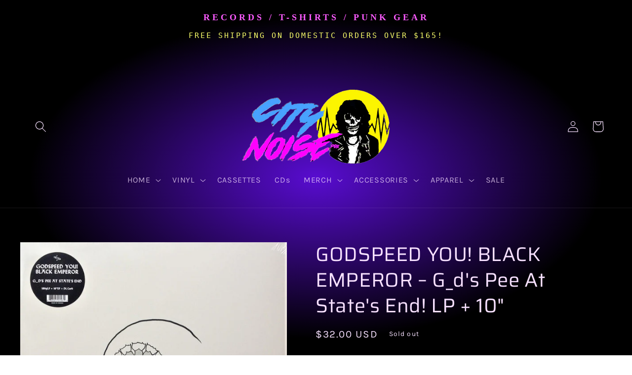

--- FILE ---
content_type: text/html; charset=utf-8
request_url: https://citynoiserecords.com/products/godspeed-you-black-emperor-g_ds-pee-at-states-end-180g-lp-10-ep
body_size: 24858
content:
<!doctype html>
<html class="no-js" lang="en">
  <head>
    <meta charset="utf-8">
    <meta http-equiv="X-UA-Compatible" content="IE=edge">
    <meta name="viewport" content="width=device-width,initial-scale=1">
    <meta name="theme-color" content="">
    <link rel="canonical" href="https://citynoiserecords.com/products/godspeed-you-black-emperor-g_ds-pee-at-states-end-180g-lp-10-ep">
    <link rel="preconnect" href="https://cdn.shopify.com" crossorigin><link rel="icon" type="image/png" href="//citynoiserecords.com/cdn/shop/files/transparentlogo.png?crop=center&height=32&v=1666682445&width=32"><link rel="preconnect" href="https://fonts.shopifycdn.com" crossorigin><title>
      GODSPEED YOU! BLACK EMPEROR – G_d&#39;s Pee At State&#39;s End! LP + 10&quot;
 &ndash; CITY NOISE </title>

    
      <meta name="description" content="CONSTELLATION 2021 180g LP + 10&quot; EP">
    

    

<meta property="og:site_name" content="CITY NOISE ">
<meta property="og:url" content="https://citynoiserecords.com/products/godspeed-you-black-emperor-g_ds-pee-at-states-end-180g-lp-10-ep">
<meta property="og:title" content="GODSPEED YOU! BLACK EMPEROR – G_d&#39;s Pee At State&#39;s End! LP + 10&quot;">
<meta property="og:type" content="product">
<meta property="og:description" content="CONSTELLATION 2021 180g LP + 10&quot; EP"><meta property="og:image" content="http://citynoiserecords.com/cdn/shop/products/R-18068767-1625013785-6355.jpg?v=1672466580">
  <meta property="og:image:secure_url" content="https://citynoiserecords.com/cdn/shop/products/R-18068767-1625013785-6355.jpg?v=1672466580">
  <meta property="og:image:width" content="599">
  <meta property="og:image:height" content="598"><meta property="og:price:amount" content="32.00">
  <meta property="og:price:currency" content="USD"><meta name="twitter:card" content="summary_large_image">
<meta name="twitter:title" content="GODSPEED YOU! BLACK EMPEROR – G_d&#39;s Pee At State&#39;s End! LP + 10&quot;">
<meta name="twitter:description" content="CONSTELLATION 2021 180g LP + 10&quot; EP">


    <script src="//citynoiserecords.com/cdn/shop/t/3/assets/constants.js?v=165488195745554878101677183444" defer="defer"></script>
    <script src="//citynoiserecords.com/cdn/shop/t/3/assets/pubsub.js?v=2921868252632587581677183448" defer="defer"></script>
    <script src="//citynoiserecords.com/cdn/shop/t/3/assets/global.js?v=85297797553816670871677183446" defer="defer"></script>
    <script>window.performance && window.performance.mark && window.performance.mark('shopify.content_for_header.start');</script><meta id="shopify-digital-wallet" name="shopify-digital-wallet" content="/60902375590/digital_wallets/dialog">
<meta name="shopify-checkout-api-token" content="e040f8408d037208100fe40b858439ff">
<meta id="in-context-paypal-metadata" data-shop-id="60902375590" data-venmo-supported="true" data-environment="production" data-locale="en_US" data-paypal-v4="true" data-currency="USD">
<link rel="alternate" type="application/json+oembed" href="https://citynoiserecords.com/products/godspeed-you-black-emperor-g_ds-pee-at-states-end-180g-lp-10-ep.oembed">
<script async="async" src="/checkouts/internal/preloads.js?locale=en-US"></script>
<link rel="preconnect" href="https://shop.app" crossorigin="anonymous">
<script async="async" src="https://shop.app/checkouts/internal/preloads.js?locale=en-US&shop_id=60902375590" crossorigin="anonymous"></script>
<script id="apple-pay-shop-capabilities" type="application/json">{"shopId":60902375590,"countryCode":"US","currencyCode":"USD","merchantCapabilities":["supports3DS"],"merchantId":"gid:\/\/shopify\/Shop\/60902375590","merchantName":"CITY NOISE ","requiredBillingContactFields":["postalAddress","email"],"requiredShippingContactFields":["postalAddress","email"],"shippingType":"shipping","supportedNetworks":["visa","masterCard","amex","discover","elo","jcb"],"total":{"type":"pending","label":"CITY NOISE ","amount":"1.00"},"shopifyPaymentsEnabled":true,"supportsSubscriptions":true}</script>
<script id="shopify-features" type="application/json">{"accessToken":"e040f8408d037208100fe40b858439ff","betas":["rich-media-storefront-analytics"],"domain":"citynoiserecords.com","predictiveSearch":true,"shopId":60902375590,"locale":"en"}</script>
<script>var Shopify = Shopify || {};
Shopify.shop = "pdxcitynoise.myshopify.com";
Shopify.locale = "en";
Shopify.currency = {"active":"USD","rate":"1.0"};
Shopify.country = "US";
Shopify.theme = {"name":"Dawn","id":132471980198,"schema_name":"Dawn","schema_version":"8.0.1","theme_store_id":887,"role":"main"};
Shopify.theme.handle = "null";
Shopify.theme.style = {"id":null,"handle":null};
Shopify.cdnHost = "citynoiserecords.com/cdn";
Shopify.routes = Shopify.routes || {};
Shopify.routes.root = "/";</script>
<script type="module">!function(o){(o.Shopify=o.Shopify||{}).modules=!0}(window);</script>
<script>!function(o){function n(){var o=[];function n(){o.push(Array.prototype.slice.apply(arguments))}return n.q=o,n}var t=o.Shopify=o.Shopify||{};t.loadFeatures=n(),t.autoloadFeatures=n()}(window);</script>
<script>
  window.ShopifyPay = window.ShopifyPay || {};
  window.ShopifyPay.apiHost = "shop.app\/pay";
  window.ShopifyPay.redirectState = null;
</script>
<script id="shop-js-analytics" type="application/json">{"pageType":"product"}</script>
<script defer="defer" async type="module" src="//citynoiserecords.com/cdn/shopifycloud/shop-js/modules/v2/client.init-shop-cart-sync_DlSlHazZ.en.esm.js"></script>
<script defer="defer" async type="module" src="//citynoiserecords.com/cdn/shopifycloud/shop-js/modules/v2/chunk.common_D16XZWos.esm.js"></script>
<script type="module">
  await import("//citynoiserecords.com/cdn/shopifycloud/shop-js/modules/v2/client.init-shop-cart-sync_DlSlHazZ.en.esm.js");
await import("//citynoiserecords.com/cdn/shopifycloud/shop-js/modules/v2/chunk.common_D16XZWos.esm.js");

  window.Shopify.SignInWithShop?.initShopCartSync?.({"fedCMEnabled":true,"windoidEnabled":true});

</script>
<script defer="defer" async type="module" src="//citynoiserecords.com/cdn/shopifycloud/shop-js/modules/v2/client.payment-terms_Bp9K0NXD.en.esm.js"></script>
<script defer="defer" async type="module" src="//citynoiserecords.com/cdn/shopifycloud/shop-js/modules/v2/chunk.common_D16XZWos.esm.js"></script>
<script defer="defer" async type="module" src="//citynoiserecords.com/cdn/shopifycloud/shop-js/modules/v2/chunk.modal_UwFWkumu.esm.js"></script>
<script type="module">
  await import("//citynoiserecords.com/cdn/shopifycloud/shop-js/modules/v2/client.payment-terms_Bp9K0NXD.en.esm.js");
await import("//citynoiserecords.com/cdn/shopifycloud/shop-js/modules/v2/chunk.common_D16XZWos.esm.js");
await import("//citynoiserecords.com/cdn/shopifycloud/shop-js/modules/v2/chunk.modal_UwFWkumu.esm.js");

  
</script>
<script>
  window.Shopify = window.Shopify || {};
  if (!window.Shopify.featureAssets) window.Shopify.featureAssets = {};
  window.Shopify.featureAssets['shop-js'] = {"shop-cart-sync":["modules/v2/client.shop-cart-sync_DKWYiEUO.en.esm.js","modules/v2/chunk.common_D16XZWos.esm.js"],"init-fed-cm":["modules/v2/client.init-fed-cm_vfPMjZAC.en.esm.js","modules/v2/chunk.common_D16XZWos.esm.js"],"init-shop-email-lookup-coordinator":["modules/v2/client.init-shop-email-lookup-coordinator_CR38P6MB.en.esm.js","modules/v2/chunk.common_D16XZWos.esm.js"],"init-shop-cart-sync":["modules/v2/client.init-shop-cart-sync_DlSlHazZ.en.esm.js","modules/v2/chunk.common_D16XZWos.esm.js"],"shop-cash-offers":["modules/v2/client.shop-cash-offers_CJw4IQ6B.en.esm.js","modules/v2/chunk.common_D16XZWos.esm.js","modules/v2/chunk.modal_UwFWkumu.esm.js"],"shop-toast-manager":["modules/v2/client.shop-toast-manager_BY778Uv6.en.esm.js","modules/v2/chunk.common_D16XZWos.esm.js"],"init-windoid":["modules/v2/client.init-windoid_DVhZdEm3.en.esm.js","modules/v2/chunk.common_D16XZWos.esm.js"],"shop-button":["modules/v2/client.shop-button_D2ZzKUPa.en.esm.js","modules/v2/chunk.common_D16XZWos.esm.js"],"avatar":["modules/v2/client.avatar_BTnouDA3.en.esm.js"],"init-customer-accounts-sign-up":["modules/v2/client.init-customer-accounts-sign-up_CQZUmjGN.en.esm.js","modules/v2/client.shop-login-button_Cu5K-F7X.en.esm.js","modules/v2/chunk.common_D16XZWos.esm.js","modules/v2/chunk.modal_UwFWkumu.esm.js"],"pay-button":["modules/v2/client.pay-button_CcBqbGU7.en.esm.js","modules/v2/chunk.common_D16XZWos.esm.js"],"init-shop-for-new-customer-accounts":["modules/v2/client.init-shop-for-new-customer-accounts_B5DR5JTE.en.esm.js","modules/v2/client.shop-login-button_Cu5K-F7X.en.esm.js","modules/v2/chunk.common_D16XZWos.esm.js","modules/v2/chunk.modal_UwFWkumu.esm.js"],"shop-login-button":["modules/v2/client.shop-login-button_Cu5K-F7X.en.esm.js","modules/v2/chunk.common_D16XZWos.esm.js","modules/v2/chunk.modal_UwFWkumu.esm.js"],"shop-follow-button":["modules/v2/client.shop-follow-button_BX8Slf17.en.esm.js","modules/v2/chunk.common_D16XZWos.esm.js","modules/v2/chunk.modal_UwFWkumu.esm.js"],"init-customer-accounts":["modules/v2/client.init-customer-accounts_DjKkmQ2w.en.esm.js","modules/v2/client.shop-login-button_Cu5K-F7X.en.esm.js","modules/v2/chunk.common_D16XZWos.esm.js","modules/v2/chunk.modal_UwFWkumu.esm.js"],"lead-capture":["modules/v2/client.lead-capture_ChWCg7nV.en.esm.js","modules/v2/chunk.common_D16XZWos.esm.js","modules/v2/chunk.modal_UwFWkumu.esm.js"],"checkout-modal":["modules/v2/client.checkout-modal_DPnpVyv-.en.esm.js","modules/v2/chunk.common_D16XZWos.esm.js","modules/v2/chunk.modal_UwFWkumu.esm.js"],"shop-login":["modules/v2/client.shop-login_leRXJtcZ.en.esm.js","modules/v2/chunk.common_D16XZWos.esm.js","modules/v2/chunk.modal_UwFWkumu.esm.js"],"payment-terms":["modules/v2/client.payment-terms_Bp9K0NXD.en.esm.js","modules/v2/chunk.common_D16XZWos.esm.js","modules/v2/chunk.modal_UwFWkumu.esm.js"]};
</script>
<script id="__st">var __st={"a":60902375590,"offset":-28800,"reqid":"d36e0871-69cb-4a38-af0c-b5e8c8ac1369-1768590974","pageurl":"citynoiserecords.com\/products\/godspeed-you-black-emperor-g_ds-pee-at-states-end-180g-lp-10-ep","u":"00a2dfb89932","p":"product","rtyp":"product","rid":7637738193062};</script>
<script>window.ShopifyPaypalV4VisibilityTracking = true;</script>
<script id="captcha-bootstrap">!function(){'use strict';const t='contact',e='account',n='new_comment',o=[[t,t],['blogs',n],['comments',n],[t,'customer']],c=[[e,'customer_login'],[e,'guest_login'],[e,'recover_customer_password'],[e,'create_customer']],r=t=>t.map((([t,e])=>`form[action*='/${t}']:not([data-nocaptcha='true']) input[name='form_type'][value='${e}']`)).join(','),a=t=>()=>t?[...document.querySelectorAll(t)].map((t=>t.form)):[];function s(){const t=[...o],e=r(t);return a(e)}const i='password',u='form_key',d=['recaptcha-v3-token','g-recaptcha-response','h-captcha-response',i],f=()=>{try{return window.sessionStorage}catch{return}},m='__shopify_v',_=t=>t.elements[u];function p(t,e,n=!1){try{const o=window.sessionStorage,c=JSON.parse(o.getItem(e)),{data:r}=function(t){const{data:e,action:n}=t;return t[m]||n?{data:e,action:n}:{data:t,action:n}}(c);for(const[e,n]of Object.entries(r))t.elements[e]&&(t.elements[e].value=n);n&&o.removeItem(e)}catch(o){console.error('form repopulation failed',{error:o})}}const l='form_type',E='cptcha';function T(t){t.dataset[E]=!0}const w=window,h=w.document,L='Shopify',v='ce_forms',y='captcha';let A=!1;((t,e)=>{const n=(g='f06e6c50-85a8-45c8-87d0-21a2b65856fe',I='https://cdn.shopify.com/shopifycloud/storefront-forms-hcaptcha/ce_storefront_forms_captcha_hcaptcha.v1.5.2.iife.js',D={infoText:'Protected by hCaptcha',privacyText:'Privacy',termsText:'Terms'},(t,e,n)=>{const o=w[L][v],c=o.bindForm;if(c)return c(t,g,e,D).then(n);var r;o.q.push([[t,g,e,D],n]),r=I,A||(h.body.append(Object.assign(h.createElement('script'),{id:'captcha-provider',async:!0,src:r})),A=!0)});var g,I,D;w[L]=w[L]||{},w[L][v]=w[L][v]||{},w[L][v].q=[],w[L][y]=w[L][y]||{},w[L][y].protect=function(t,e){n(t,void 0,e),T(t)},Object.freeze(w[L][y]),function(t,e,n,w,h,L){const[v,y,A,g]=function(t,e,n){const i=e?o:[],u=t?c:[],d=[...i,...u],f=r(d),m=r(i),_=r(d.filter((([t,e])=>n.includes(e))));return[a(f),a(m),a(_),s()]}(w,h,L),I=t=>{const e=t.target;return e instanceof HTMLFormElement?e:e&&e.form},D=t=>v().includes(t);t.addEventListener('submit',(t=>{const e=I(t);if(!e)return;const n=D(e)&&!e.dataset.hcaptchaBound&&!e.dataset.recaptchaBound,o=_(e),c=g().includes(e)&&(!o||!o.value);(n||c)&&t.preventDefault(),c&&!n&&(function(t){try{if(!f())return;!function(t){const e=f();if(!e)return;const n=_(t);if(!n)return;const o=n.value;o&&e.removeItem(o)}(t);const e=Array.from(Array(32),(()=>Math.random().toString(36)[2])).join('');!function(t,e){_(t)||t.append(Object.assign(document.createElement('input'),{type:'hidden',name:u})),t.elements[u].value=e}(t,e),function(t,e){const n=f();if(!n)return;const o=[...t.querySelectorAll(`input[type='${i}']`)].map((({name:t})=>t)),c=[...d,...o],r={};for(const[a,s]of new FormData(t).entries())c.includes(a)||(r[a]=s);n.setItem(e,JSON.stringify({[m]:1,action:t.action,data:r}))}(t,e)}catch(e){console.error('failed to persist form',e)}}(e),e.submit())}));const S=(t,e)=>{t&&!t.dataset[E]&&(n(t,e.some((e=>e===t))),T(t))};for(const o of['focusin','change'])t.addEventListener(o,(t=>{const e=I(t);D(e)&&S(e,y())}));const B=e.get('form_key'),M=e.get(l),P=B&&M;t.addEventListener('DOMContentLoaded',(()=>{const t=y();if(P)for(const e of t)e.elements[l].value===M&&p(e,B);[...new Set([...A(),...v().filter((t=>'true'===t.dataset.shopifyCaptcha))])].forEach((e=>S(e,t)))}))}(h,new URLSearchParams(w.location.search),n,t,e,['guest_login'])})(!0,!0)}();</script>
<script integrity="sha256-4kQ18oKyAcykRKYeNunJcIwy7WH5gtpwJnB7kiuLZ1E=" data-source-attribution="shopify.loadfeatures" defer="defer" src="//citynoiserecords.com/cdn/shopifycloud/storefront/assets/storefront/load_feature-a0a9edcb.js" crossorigin="anonymous"></script>
<script crossorigin="anonymous" defer="defer" src="//citynoiserecords.com/cdn/shopifycloud/storefront/assets/shopify_pay/storefront-65b4c6d7.js?v=20250812"></script>
<script data-source-attribution="shopify.dynamic_checkout.dynamic.init">var Shopify=Shopify||{};Shopify.PaymentButton=Shopify.PaymentButton||{isStorefrontPortableWallets:!0,init:function(){window.Shopify.PaymentButton.init=function(){};var t=document.createElement("script");t.src="https://citynoiserecords.com/cdn/shopifycloud/portable-wallets/latest/portable-wallets.en.js",t.type="module",document.head.appendChild(t)}};
</script>
<script data-source-attribution="shopify.dynamic_checkout.buyer_consent">
  function portableWalletsHideBuyerConsent(e){var t=document.getElementById("shopify-buyer-consent"),n=document.getElementById("shopify-subscription-policy-button");t&&n&&(t.classList.add("hidden"),t.setAttribute("aria-hidden","true"),n.removeEventListener("click",e))}function portableWalletsShowBuyerConsent(e){var t=document.getElementById("shopify-buyer-consent"),n=document.getElementById("shopify-subscription-policy-button");t&&n&&(t.classList.remove("hidden"),t.removeAttribute("aria-hidden"),n.addEventListener("click",e))}window.Shopify?.PaymentButton&&(window.Shopify.PaymentButton.hideBuyerConsent=portableWalletsHideBuyerConsent,window.Shopify.PaymentButton.showBuyerConsent=portableWalletsShowBuyerConsent);
</script>
<script data-source-attribution="shopify.dynamic_checkout.cart.bootstrap">document.addEventListener("DOMContentLoaded",(function(){function t(){return document.querySelector("shopify-accelerated-checkout-cart, shopify-accelerated-checkout")}if(t())Shopify.PaymentButton.init();else{new MutationObserver((function(e,n){t()&&(Shopify.PaymentButton.init(),n.disconnect())})).observe(document.body,{childList:!0,subtree:!0})}}));
</script>
<link id="shopify-accelerated-checkout-styles" rel="stylesheet" media="screen" href="https://citynoiserecords.com/cdn/shopifycloud/portable-wallets/latest/accelerated-checkout-backwards-compat.css" crossorigin="anonymous">
<style id="shopify-accelerated-checkout-cart">
        #shopify-buyer-consent {
  margin-top: 1em;
  display: inline-block;
  width: 100%;
}

#shopify-buyer-consent.hidden {
  display: none;
}

#shopify-subscription-policy-button {
  background: none;
  border: none;
  padding: 0;
  text-decoration: underline;
  font-size: inherit;
  cursor: pointer;
}

#shopify-subscription-policy-button::before {
  box-shadow: none;
}

      </style>
<script id="sections-script" data-sections="header,footer" defer="defer" src="//citynoiserecords.com/cdn/shop/t/3/compiled_assets/scripts.js?v=3748"></script>
<script>window.performance && window.performance.mark && window.performance.mark('shopify.content_for_header.end');</script>


    <style data-shopify>
      @font-face {
  font-family: Karla;
  font-weight: 400;
  font-style: normal;
  font-display: swap;
  src: url("//citynoiserecords.com/cdn/fonts/karla/karla_n4.40497e07df527e6a50e58fb17ef1950c72f3e32c.woff2") format("woff2"),
       url("//citynoiserecords.com/cdn/fonts/karla/karla_n4.e9f6f9de321061073c6bfe03c28976ba8ce6ee18.woff") format("woff");
}

      @font-face {
  font-family: Karla;
  font-weight: 700;
  font-style: normal;
  font-display: swap;
  src: url("//citynoiserecords.com/cdn/fonts/karla/karla_n7.4358a847d4875593d69cfc3f8cc0b44c17b3ed03.woff2") format("woff2"),
       url("//citynoiserecords.com/cdn/fonts/karla/karla_n7.96e322f6d76ce794f25fa29e55d6997c3fb656b6.woff") format("woff");
}

      @font-face {
  font-family: Karla;
  font-weight: 400;
  font-style: italic;
  font-display: swap;
  src: url("//citynoiserecords.com/cdn/fonts/karla/karla_i4.2086039c16bcc3a78a72a2f7b471e3c4a7f873a6.woff2") format("woff2"),
       url("//citynoiserecords.com/cdn/fonts/karla/karla_i4.7b9f59841a5960c16fa2a897a0716c8ebb183221.woff") format("woff");
}

      @font-face {
  font-family: Karla;
  font-weight: 700;
  font-style: italic;
  font-display: swap;
  src: url("//citynoiserecords.com/cdn/fonts/karla/karla_i7.fe031cd65d6e02906286add4f6dda06afc2615f0.woff2") format("woff2"),
       url("//citynoiserecords.com/cdn/fonts/karla/karla_i7.816d4949fa7f7d79314595d7003eda5b44e959e3.woff") format("woff");
}

      @font-face {
  font-family: Saira;
  font-weight: 400;
  font-style: normal;
  font-display: swap;
  src: url("//citynoiserecords.com/cdn/fonts/saira/saira_n4.8a42e83a36ece7ac4b55462305d0a546ccb7499d.woff2") format("woff2"),
       url("//citynoiserecords.com/cdn/fonts/saira/saira_n4.d2c76c939b69a81183049a980cf977b21ad1e5a2.woff") format("woff");
}


      :root {
        --font-body-family: Karla, sans-serif;
        --font-body-style: normal;
        --font-body-weight: 400;
        --font-body-weight-bold: 700;

        --font-heading-family: Saira, sans-serif;
        --font-heading-style: normal;
        --font-heading-weight: 400;

        --font-body-scale: 1.15;
        --font-heading-scale: 0.8695652173913043;

        --color-base-text: 247, 225, 255;
        --color-shadow: 247, 225, 255;
        --color-base-background-1: 0, 0, 0;
        --color-base-background-2: 255, 255, 255;
        --color-base-solid-button-labels: 188, 166, 255;
        --color-base-outline-button-labels: 238, 79, 233;
        --color-base-accent-1: 0, 0, 0;
        --color-base-accent-2: 250, 255, 105;
        --payment-terms-background-color: #000000;

        --gradient-base-background-1: radial-gradient(rgba(88, 12, 208, 1), rgba(0, 0, 0, 1) 64%);
        --gradient-base-background-2: linear-gradient(0deg, rgba(163, 104, 255, 0.3), rgba(193, 112, 255, 0.3) 8.273%, rgba(11, 95, 255, 0.6) 34%, rgba(253, 9, 254, 0.5) 54%, rgba(250, 55, 247, 0.45) 69%, rgba(23, 64, 255, 0.4) 81%, rgba(253, 9, 254, 0.4) 92%, rgba(163, 104, 255, 0.43) 98%);
        --gradient-base-accent-1: #000000;
        --gradient-base-accent-2: linear-gradient(320deg, rgba(51, 100, 245, 0.7) 7%, rgba(203, 53, 202, 0.78) 48%, rgba(253, 103, 251, 0.78) 75%, rgba(250, 255, 105, 0.7) 98%);

        --media-padding: px;
        --media-border-opacity: 0.05;
        --media-border-width: 1px;
        --media-radius: 0px;
        --media-shadow-opacity: 0.0;
        --media-shadow-horizontal-offset: 0px;
        --media-shadow-vertical-offset: 4px;
        --media-shadow-blur-radius: 5px;
        --media-shadow-visible: 0;

        --page-width: 120rem;
        --page-width-margin: 0rem;

        --product-card-image-padding: 0.0rem;
        --product-card-corner-radius: 0.0rem;
        --product-card-text-alignment: left;
        --product-card-border-width: 0.0rem;
        --product-card-border-opacity: 0.05;
        --product-card-shadow-opacity: 0.0;
        --product-card-shadow-visible: 0;
        --product-card-shadow-horizontal-offset: 0.0rem;
        --product-card-shadow-vertical-offset: 0.4rem;
        --product-card-shadow-blur-radius: 0.5rem;

        --collection-card-image-padding: 0.0rem;
        --collection-card-corner-radius: 0.0rem;
        --collection-card-text-alignment: center;
        --collection-card-border-width: 0.0rem;
        --collection-card-border-opacity: 0.05;
        --collection-card-shadow-opacity: 0.0;
        --collection-card-shadow-visible: 0;
        --collection-card-shadow-horizontal-offset: 0.0rem;
        --collection-card-shadow-vertical-offset: 0.4rem;
        --collection-card-shadow-blur-radius: 0.5rem;

        --blog-card-image-padding: 0.0rem;
        --blog-card-corner-radius: 0.0rem;
        --blog-card-text-alignment: left;
        --blog-card-border-width: 0.0rem;
        --blog-card-border-opacity: 0.1;
        --blog-card-shadow-opacity: 0.0;
        --blog-card-shadow-visible: 0;
        --blog-card-shadow-horizontal-offset: 0.0rem;
        --blog-card-shadow-vertical-offset: 0.4rem;
        --blog-card-shadow-blur-radius: 0.5rem;

        --badge-corner-radius: 4.0rem;

        --popup-border-width: 1px;
        --popup-border-opacity: 0.15;
        --popup-corner-radius: 0px;
        --popup-shadow-opacity: 0.2;
        --popup-shadow-horizontal-offset: 2px;
        --popup-shadow-vertical-offset: 2px;
        --popup-shadow-blur-radius: 5px;

        --drawer-border-width: 1px;
        --drawer-border-opacity: 0.1;
        --drawer-shadow-opacity: 0.0;
        --drawer-shadow-horizontal-offset: 0px;
        --drawer-shadow-vertical-offset: 4px;
        --drawer-shadow-blur-radius: 5px;

        --spacing-sections-desktop: 0px;
        --spacing-sections-mobile: 0px;

        --grid-desktop-vertical-spacing: 16px;
        --grid-desktop-horizontal-spacing: 36px;
        --grid-mobile-vertical-spacing: 8px;
        --grid-mobile-horizontal-spacing: 18px;

        --text-boxes-border-opacity: 0.1;
        --text-boxes-border-width: 0px;
        --text-boxes-radius: 0px;
        --text-boxes-shadow-opacity: 0.0;
        --text-boxes-shadow-visible: 0;
        --text-boxes-shadow-horizontal-offset: 0px;
        --text-boxes-shadow-vertical-offset: 4px;
        --text-boxes-shadow-blur-radius: 5px;

        --buttons-radius: 40px;
        --buttons-radius-outset: 41px;
        --buttons-border-width: 1px;
        --buttons-border-opacity: 0.25;
        --buttons-shadow-opacity: 0.1;
        --buttons-shadow-visible: 1;
        --buttons-shadow-horizontal-offset: 6px;
        --buttons-shadow-vertical-offset: -2px;
        --buttons-shadow-blur-radius: 5px;
        --buttons-border-offset: 0.3px;

        --inputs-radius: 0px;
        --inputs-border-width: 1px;
        --inputs-border-opacity: 0.55;
        --inputs-shadow-opacity: 0.0;
        --inputs-shadow-horizontal-offset: 0px;
        --inputs-margin-offset: 0px;
        --inputs-shadow-vertical-offset: 4px;
        --inputs-shadow-blur-radius: 5px;
        --inputs-radius-outset: 0px;

        --variant-pills-radius: 34px;
        --variant-pills-border-width: 1px;
        --variant-pills-border-opacity: 0.1;
        --variant-pills-shadow-opacity: 0.15;
        --variant-pills-shadow-horizontal-offset: 4px;
        --variant-pills-shadow-vertical-offset: -2px;
        --variant-pills-shadow-blur-radius: 5px;
      }

      *,
      *::before,
      *::after {
        box-sizing: inherit;
      }

      html {
        box-sizing: border-box;
        font-size: calc(var(--font-body-scale) * 62.5%);
        height: 100%;
      }

      body {
        display: grid;
        grid-template-rows: auto auto 1fr auto;
        grid-template-columns: 100%;
        min-height: 100%;
        margin: 0;
        font-size: 1.5rem;
        letter-spacing: 0.06rem;
        line-height: calc(1 + 0.8 / var(--font-body-scale));
        font-family: var(--font-body-family);
        font-style: var(--font-body-style);
        font-weight: var(--font-body-weight);
      }

      @media screen and (min-width: 750px) {
        body {
          font-size: 1.6rem;
        }
      }
    </style>

    <link href="//citynoiserecords.com/cdn/shop/t/3/assets/base.css?v=831047894957930821677183448" rel="stylesheet" type="text/css" media="all" />
<link rel="preload" as="font" href="//citynoiserecords.com/cdn/fonts/karla/karla_n4.40497e07df527e6a50e58fb17ef1950c72f3e32c.woff2" type="font/woff2" crossorigin><link rel="preload" as="font" href="//citynoiserecords.com/cdn/fonts/saira/saira_n4.8a42e83a36ece7ac4b55462305d0a546ccb7499d.woff2" type="font/woff2" crossorigin><link rel="stylesheet" href="//citynoiserecords.com/cdn/shop/t/3/assets/component-predictive-search.css?v=85913294783299393391677183446" media="print" onload="this.media='all'"><script>document.documentElement.className = document.documentElement.className.replace('no-js', 'js');
    if (Shopify.designMode) {
      document.documentElement.classList.add('shopify-design-mode');
    }
    </script>
  <link href="https://monorail-edge.shopifysvc.com" rel="dns-prefetch">
<script>(function(){if ("sendBeacon" in navigator && "performance" in window) {try {var session_token_from_headers = performance.getEntriesByType('navigation')[0].serverTiming.find(x => x.name == '_s').description;} catch {var session_token_from_headers = undefined;}var session_cookie_matches = document.cookie.match(/_shopify_s=([^;]*)/);var session_token_from_cookie = session_cookie_matches && session_cookie_matches.length === 2 ? session_cookie_matches[1] : "";var session_token = session_token_from_headers || session_token_from_cookie || "";function handle_abandonment_event(e) {var entries = performance.getEntries().filter(function(entry) {return /monorail-edge.shopifysvc.com/.test(entry.name);});if (!window.abandonment_tracked && entries.length === 0) {window.abandonment_tracked = true;var currentMs = Date.now();var navigation_start = performance.timing.navigationStart;var payload = {shop_id: 60902375590,url: window.location.href,navigation_start,duration: currentMs - navigation_start,session_token,page_type: "product"};window.navigator.sendBeacon("https://monorail-edge.shopifysvc.com/v1/produce", JSON.stringify({schema_id: "online_store_buyer_site_abandonment/1.1",payload: payload,metadata: {event_created_at_ms: currentMs,event_sent_at_ms: currentMs}}));}}window.addEventListener('pagehide', handle_abandonment_event);}}());</script>
<script id="web-pixels-manager-setup">(function e(e,d,r,n,o){if(void 0===o&&(o={}),!Boolean(null===(a=null===(i=window.Shopify)||void 0===i?void 0:i.analytics)||void 0===a?void 0:a.replayQueue)){var i,a;window.Shopify=window.Shopify||{};var t=window.Shopify;t.analytics=t.analytics||{};var s=t.analytics;s.replayQueue=[],s.publish=function(e,d,r){return s.replayQueue.push([e,d,r]),!0};try{self.performance.mark("wpm:start")}catch(e){}var l=function(){var e={modern:/Edge?\/(1{2}[4-9]|1[2-9]\d|[2-9]\d{2}|\d{4,})\.\d+(\.\d+|)|Firefox\/(1{2}[4-9]|1[2-9]\d|[2-9]\d{2}|\d{4,})\.\d+(\.\d+|)|Chrom(ium|e)\/(9{2}|\d{3,})\.\d+(\.\d+|)|(Maci|X1{2}).+ Version\/(15\.\d+|(1[6-9]|[2-9]\d|\d{3,})\.\d+)([,.]\d+|)( \(\w+\)|)( Mobile\/\w+|) Safari\/|Chrome.+OPR\/(9{2}|\d{3,})\.\d+\.\d+|(CPU[ +]OS|iPhone[ +]OS|CPU[ +]iPhone|CPU IPhone OS|CPU iPad OS)[ +]+(15[._]\d+|(1[6-9]|[2-9]\d|\d{3,})[._]\d+)([._]\d+|)|Android:?[ /-](13[3-9]|1[4-9]\d|[2-9]\d{2}|\d{4,})(\.\d+|)(\.\d+|)|Android.+Firefox\/(13[5-9]|1[4-9]\d|[2-9]\d{2}|\d{4,})\.\d+(\.\d+|)|Android.+Chrom(ium|e)\/(13[3-9]|1[4-9]\d|[2-9]\d{2}|\d{4,})\.\d+(\.\d+|)|SamsungBrowser\/([2-9]\d|\d{3,})\.\d+/,legacy:/Edge?\/(1[6-9]|[2-9]\d|\d{3,})\.\d+(\.\d+|)|Firefox\/(5[4-9]|[6-9]\d|\d{3,})\.\d+(\.\d+|)|Chrom(ium|e)\/(5[1-9]|[6-9]\d|\d{3,})\.\d+(\.\d+|)([\d.]+$|.*Safari\/(?![\d.]+ Edge\/[\d.]+$))|(Maci|X1{2}).+ Version\/(10\.\d+|(1[1-9]|[2-9]\d|\d{3,})\.\d+)([,.]\d+|)( \(\w+\)|)( Mobile\/\w+|) Safari\/|Chrome.+OPR\/(3[89]|[4-9]\d|\d{3,})\.\d+\.\d+|(CPU[ +]OS|iPhone[ +]OS|CPU[ +]iPhone|CPU IPhone OS|CPU iPad OS)[ +]+(10[._]\d+|(1[1-9]|[2-9]\d|\d{3,})[._]\d+)([._]\d+|)|Android:?[ /-](13[3-9]|1[4-9]\d|[2-9]\d{2}|\d{4,})(\.\d+|)(\.\d+|)|Mobile Safari.+OPR\/([89]\d|\d{3,})\.\d+\.\d+|Android.+Firefox\/(13[5-9]|1[4-9]\d|[2-9]\d{2}|\d{4,})\.\d+(\.\d+|)|Android.+Chrom(ium|e)\/(13[3-9]|1[4-9]\d|[2-9]\d{2}|\d{4,})\.\d+(\.\d+|)|Android.+(UC? ?Browser|UCWEB|U3)[ /]?(15\.([5-9]|\d{2,})|(1[6-9]|[2-9]\d|\d{3,})\.\d+)\.\d+|SamsungBrowser\/(5\.\d+|([6-9]|\d{2,})\.\d+)|Android.+MQ{2}Browser\/(14(\.(9|\d{2,})|)|(1[5-9]|[2-9]\d|\d{3,})(\.\d+|))(\.\d+|)|K[Aa][Ii]OS\/(3\.\d+|([4-9]|\d{2,})\.\d+)(\.\d+|)/},d=e.modern,r=e.legacy,n=navigator.userAgent;return n.match(d)?"modern":n.match(r)?"legacy":"unknown"}(),u="modern"===l?"modern":"legacy",c=(null!=n?n:{modern:"",legacy:""})[u],f=function(e){return[e.baseUrl,"/wpm","/b",e.hashVersion,"modern"===e.buildTarget?"m":"l",".js"].join("")}({baseUrl:d,hashVersion:r,buildTarget:u}),m=function(e){var d=e.version,r=e.bundleTarget,n=e.surface,o=e.pageUrl,i=e.monorailEndpoint;return{emit:function(e){var a=e.status,t=e.errorMsg,s=(new Date).getTime(),l=JSON.stringify({metadata:{event_sent_at_ms:s},events:[{schema_id:"web_pixels_manager_load/3.1",payload:{version:d,bundle_target:r,page_url:o,status:a,surface:n,error_msg:t},metadata:{event_created_at_ms:s}}]});if(!i)return console&&console.warn&&console.warn("[Web Pixels Manager] No Monorail endpoint provided, skipping logging."),!1;try{return self.navigator.sendBeacon.bind(self.navigator)(i,l)}catch(e){}var u=new XMLHttpRequest;try{return u.open("POST",i,!0),u.setRequestHeader("Content-Type","text/plain"),u.send(l),!0}catch(e){return console&&console.warn&&console.warn("[Web Pixels Manager] Got an unhandled error while logging to Monorail."),!1}}}}({version:r,bundleTarget:l,surface:e.surface,pageUrl:self.location.href,monorailEndpoint:e.monorailEndpoint});try{o.browserTarget=l,function(e){var d=e.src,r=e.async,n=void 0===r||r,o=e.onload,i=e.onerror,a=e.sri,t=e.scriptDataAttributes,s=void 0===t?{}:t,l=document.createElement("script"),u=document.querySelector("head"),c=document.querySelector("body");if(l.async=n,l.src=d,a&&(l.integrity=a,l.crossOrigin="anonymous"),s)for(var f in s)if(Object.prototype.hasOwnProperty.call(s,f))try{l.dataset[f]=s[f]}catch(e){}if(o&&l.addEventListener("load",o),i&&l.addEventListener("error",i),u)u.appendChild(l);else{if(!c)throw new Error("Did not find a head or body element to append the script");c.appendChild(l)}}({src:f,async:!0,onload:function(){if(!function(){var e,d;return Boolean(null===(d=null===(e=window.Shopify)||void 0===e?void 0:e.analytics)||void 0===d?void 0:d.initialized)}()){var d=window.webPixelsManager.init(e)||void 0;if(d){var r=window.Shopify.analytics;r.replayQueue.forEach((function(e){var r=e[0],n=e[1],o=e[2];d.publishCustomEvent(r,n,o)})),r.replayQueue=[],r.publish=d.publishCustomEvent,r.visitor=d.visitor,r.initialized=!0}}},onerror:function(){return m.emit({status:"failed",errorMsg:"".concat(f," has failed to load")})},sri:function(e){var d=/^sha384-[A-Za-z0-9+/=]+$/;return"string"==typeof e&&d.test(e)}(c)?c:"",scriptDataAttributes:o}),m.emit({status:"loading"})}catch(e){m.emit({status:"failed",errorMsg:(null==e?void 0:e.message)||"Unknown error"})}}})({shopId: 60902375590,storefrontBaseUrl: "https://citynoiserecords.com",extensionsBaseUrl: "https://extensions.shopifycdn.com/cdn/shopifycloud/web-pixels-manager",monorailEndpoint: "https://monorail-edge.shopifysvc.com/unstable/produce_batch",surface: "storefront-renderer",enabledBetaFlags: ["2dca8a86"],webPixelsConfigList: [{"id":"shopify-app-pixel","configuration":"{}","eventPayloadVersion":"v1","runtimeContext":"STRICT","scriptVersion":"0450","apiClientId":"shopify-pixel","type":"APP","privacyPurposes":["ANALYTICS","MARKETING"]},{"id":"shopify-custom-pixel","eventPayloadVersion":"v1","runtimeContext":"LAX","scriptVersion":"0450","apiClientId":"shopify-pixel","type":"CUSTOM","privacyPurposes":["ANALYTICS","MARKETING"]}],isMerchantRequest: false,initData: {"shop":{"name":"CITY NOISE ","paymentSettings":{"currencyCode":"USD"},"myshopifyDomain":"pdxcitynoise.myshopify.com","countryCode":"US","storefrontUrl":"https:\/\/citynoiserecords.com"},"customer":null,"cart":null,"checkout":null,"productVariants":[{"price":{"amount":32.0,"currencyCode":"USD"},"product":{"title":"GODSPEED YOU! BLACK EMPEROR – G_d's Pee At State's End! LP + 10\"","vendor":"DAY AFTER","id":"7637738193062","untranslatedTitle":"GODSPEED YOU! BLACK EMPEROR – G_d's Pee At State's End! LP + 10\"","url":"\/products\/godspeed-you-black-emperor-g_ds-pee-at-states-end-180g-lp-10-ep","type":"LP"},"id":"43844635295910","image":{"src":"\/\/citynoiserecords.com\/cdn\/shop\/products\/R-18068767-1625013785-6355.jpg?v=1672466580"},"sku":"666561015619","title":"Default Title","untranslatedTitle":"Default Title"}],"purchasingCompany":null},},"https://citynoiserecords.com/cdn","fcfee988w5aeb613cpc8e4bc33m6693e112",{"modern":"","legacy":""},{"shopId":"60902375590","storefrontBaseUrl":"https:\/\/citynoiserecords.com","extensionBaseUrl":"https:\/\/extensions.shopifycdn.com\/cdn\/shopifycloud\/web-pixels-manager","surface":"storefront-renderer","enabledBetaFlags":"[\"2dca8a86\"]","isMerchantRequest":"false","hashVersion":"fcfee988w5aeb613cpc8e4bc33m6693e112","publish":"custom","events":"[[\"page_viewed\",{}],[\"product_viewed\",{\"productVariant\":{\"price\":{\"amount\":32.0,\"currencyCode\":\"USD\"},\"product\":{\"title\":\"GODSPEED YOU! BLACK EMPEROR – G_d's Pee At State's End! LP + 10\\\"\",\"vendor\":\"DAY AFTER\",\"id\":\"7637738193062\",\"untranslatedTitle\":\"GODSPEED YOU! BLACK EMPEROR – G_d's Pee At State's End! LP + 10\\\"\",\"url\":\"\/products\/godspeed-you-black-emperor-g_ds-pee-at-states-end-180g-lp-10-ep\",\"type\":\"LP\"},\"id\":\"43844635295910\",\"image\":{\"src\":\"\/\/citynoiserecords.com\/cdn\/shop\/products\/R-18068767-1625013785-6355.jpg?v=1672466580\"},\"sku\":\"666561015619\",\"title\":\"Default Title\",\"untranslatedTitle\":\"Default Title\"}}]]"});</script><script>
  window.ShopifyAnalytics = window.ShopifyAnalytics || {};
  window.ShopifyAnalytics.meta = window.ShopifyAnalytics.meta || {};
  window.ShopifyAnalytics.meta.currency = 'USD';
  var meta = {"product":{"id":7637738193062,"gid":"gid:\/\/shopify\/Product\/7637738193062","vendor":"DAY AFTER","type":"LP","handle":"godspeed-you-black-emperor-g_ds-pee-at-states-end-180g-lp-10-ep","variants":[{"id":43844635295910,"price":3200,"name":"GODSPEED YOU! BLACK EMPEROR – G_d's Pee At State's End! LP + 10\"","public_title":null,"sku":"666561015619"}],"remote":false},"page":{"pageType":"product","resourceType":"product","resourceId":7637738193062,"requestId":"d36e0871-69cb-4a38-af0c-b5e8c8ac1369-1768590974"}};
  for (var attr in meta) {
    window.ShopifyAnalytics.meta[attr] = meta[attr];
  }
</script>
<script class="analytics">
  (function () {
    var customDocumentWrite = function(content) {
      var jquery = null;

      if (window.jQuery) {
        jquery = window.jQuery;
      } else if (window.Checkout && window.Checkout.$) {
        jquery = window.Checkout.$;
      }

      if (jquery) {
        jquery('body').append(content);
      }
    };

    var hasLoggedConversion = function(token) {
      if (token) {
        return document.cookie.indexOf('loggedConversion=' + token) !== -1;
      }
      return false;
    }

    var setCookieIfConversion = function(token) {
      if (token) {
        var twoMonthsFromNow = new Date(Date.now());
        twoMonthsFromNow.setMonth(twoMonthsFromNow.getMonth() + 2);

        document.cookie = 'loggedConversion=' + token + '; expires=' + twoMonthsFromNow;
      }
    }

    var trekkie = window.ShopifyAnalytics.lib = window.trekkie = window.trekkie || [];
    if (trekkie.integrations) {
      return;
    }
    trekkie.methods = [
      'identify',
      'page',
      'ready',
      'track',
      'trackForm',
      'trackLink'
    ];
    trekkie.factory = function(method) {
      return function() {
        var args = Array.prototype.slice.call(arguments);
        args.unshift(method);
        trekkie.push(args);
        return trekkie;
      };
    };
    for (var i = 0; i < trekkie.methods.length; i++) {
      var key = trekkie.methods[i];
      trekkie[key] = trekkie.factory(key);
    }
    trekkie.load = function(config) {
      trekkie.config = config || {};
      trekkie.config.initialDocumentCookie = document.cookie;
      var first = document.getElementsByTagName('script')[0];
      var script = document.createElement('script');
      script.type = 'text/javascript';
      script.onerror = function(e) {
        var scriptFallback = document.createElement('script');
        scriptFallback.type = 'text/javascript';
        scriptFallback.onerror = function(error) {
                var Monorail = {
      produce: function produce(monorailDomain, schemaId, payload) {
        var currentMs = new Date().getTime();
        var event = {
          schema_id: schemaId,
          payload: payload,
          metadata: {
            event_created_at_ms: currentMs,
            event_sent_at_ms: currentMs
          }
        };
        return Monorail.sendRequest("https://" + monorailDomain + "/v1/produce", JSON.stringify(event));
      },
      sendRequest: function sendRequest(endpointUrl, payload) {
        // Try the sendBeacon API
        if (window && window.navigator && typeof window.navigator.sendBeacon === 'function' && typeof window.Blob === 'function' && !Monorail.isIos12()) {
          var blobData = new window.Blob([payload], {
            type: 'text/plain'
          });

          if (window.navigator.sendBeacon(endpointUrl, blobData)) {
            return true;
          } // sendBeacon was not successful

        } // XHR beacon

        var xhr = new XMLHttpRequest();

        try {
          xhr.open('POST', endpointUrl);
          xhr.setRequestHeader('Content-Type', 'text/plain');
          xhr.send(payload);
        } catch (e) {
          console.log(e);
        }

        return false;
      },
      isIos12: function isIos12() {
        return window.navigator.userAgent.lastIndexOf('iPhone; CPU iPhone OS 12_') !== -1 || window.navigator.userAgent.lastIndexOf('iPad; CPU OS 12_') !== -1;
      }
    };
    Monorail.produce('monorail-edge.shopifysvc.com',
      'trekkie_storefront_load_errors/1.1',
      {shop_id: 60902375590,
      theme_id: 132471980198,
      app_name: "storefront",
      context_url: window.location.href,
      source_url: "//citynoiserecords.com/cdn/s/trekkie.storefront.cd680fe47e6c39ca5d5df5f0a32d569bc48c0f27.min.js"});

        };
        scriptFallback.async = true;
        scriptFallback.src = '//citynoiserecords.com/cdn/s/trekkie.storefront.cd680fe47e6c39ca5d5df5f0a32d569bc48c0f27.min.js';
        first.parentNode.insertBefore(scriptFallback, first);
      };
      script.async = true;
      script.src = '//citynoiserecords.com/cdn/s/trekkie.storefront.cd680fe47e6c39ca5d5df5f0a32d569bc48c0f27.min.js';
      first.parentNode.insertBefore(script, first);
    };
    trekkie.load(
      {"Trekkie":{"appName":"storefront","development":false,"defaultAttributes":{"shopId":60902375590,"isMerchantRequest":null,"themeId":132471980198,"themeCityHash":"1739864650695405489","contentLanguage":"en","currency":"USD","eventMetadataId":"35a94a02-2ace-440e-b372-5d1363eb89e4"},"isServerSideCookieWritingEnabled":true,"monorailRegion":"shop_domain","enabledBetaFlags":["65f19447"]},"Session Attribution":{},"S2S":{"facebookCapiEnabled":false,"source":"trekkie-storefront-renderer","apiClientId":580111}}
    );

    var loaded = false;
    trekkie.ready(function() {
      if (loaded) return;
      loaded = true;

      window.ShopifyAnalytics.lib = window.trekkie;

      var originalDocumentWrite = document.write;
      document.write = customDocumentWrite;
      try { window.ShopifyAnalytics.merchantGoogleAnalytics.call(this); } catch(error) {};
      document.write = originalDocumentWrite;

      window.ShopifyAnalytics.lib.page(null,{"pageType":"product","resourceType":"product","resourceId":7637738193062,"requestId":"d36e0871-69cb-4a38-af0c-b5e8c8ac1369-1768590974","shopifyEmitted":true});

      var match = window.location.pathname.match(/checkouts\/(.+)\/(thank_you|post_purchase)/)
      var token = match? match[1]: undefined;
      if (!hasLoggedConversion(token)) {
        setCookieIfConversion(token);
        window.ShopifyAnalytics.lib.track("Viewed Product",{"currency":"USD","variantId":43844635295910,"productId":7637738193062,"productGid":"gid:\/\/shopify\/Product\/7637738193062","name":"GODSPEED YOU! BLACK EMPEROR – G_d's Pee At State's End! LP + 10\"","price":"32.00","sku":"666561015619","brand":"DAY AFTER","variant":null,"category":"LP","nonInteraction":true,"remote":false},undefined,undefined,{"shopifyEmitted":true});
      window.ShopifyAnalytics.lib.track("monorail:\/\/trekkie_storefront_viewed_product\/1.1",{"currency":"USD","variantId":43844635295910,"productId":7637738193062,"productGid":"gid:\/\/shopify\/Product\/7637738193062","name":"GODSPEED YOU! BLACK EMPEROR – G_d's Pee At State's End! LP + 10\"","price":"32.00","sku":"666561015619","brand":"DAY AFTER","variant":null,"category":"LP","nonInteraction":true,"remote":false,"referer":"https:\/\/citynoiserecords.com\/products\/godspeed-you-black-emperor-g_ds-pee-at-states-end-180g-lp-10-ep"});
      }
    });


        var eventsListenerScript = document.createElement('script');
        eventsListenerScript.async = true;
        eventsListenerScript.src = "//citynoiserecords.com/cdn/shopifycloud/storefront/assets/shop_events_listener-3da45d37.js";
        document.getElementsByTagName('head')[0].appendChild(eventsListenerScript);

})();</script>
<script
  defer
  src="https://citynoiserecords.com/cdn/shopifycloud/perf-kit/shopify-perf-kit-3.0.4.min.js"
  data-application="storefront-renderer"
  data-shop-id="60902375590"
  data-render-region="gcp-us-central1"
  data-page-type="product"
  data-theme-instance-id="132471980198"
  data-theme-name="Dawn"
  data-theme-version="8.0.1"
  data-monorail-region="shop_domain"
  data-resource-timing-sampling-rate="10"
  data-shs="true"
  data-shs-beacon="true"
  data-shs-export-with-fetch="true"
  data-shs-logs-sample-rate="1"
  data-shs-beacon-endpoint="https://citynoiserecords.com/api/collect"
></script>
</head>

  <body class="gradient">
    <a class="skip-to-content-link button visually-hidden" href="#MainContent">
      Skip to content
    </a><!-- BEGIN sections: header-group -->
<section id="shopify-section-sections--16038413664422__custom_liquid_UAF4Uc" class="shopify-section shopify-section-group-header-group section"><style data-shopify>.section-sections--16038413664422__custom_liquid_UAF4Uc-padding {
    padding-top: calc(4px * 0.75);
    padding-bottom: calc(0px  * 0.75);
  }

  @media screen and (min-width: 750px) {
    .section-sections--16038413664422__custom_liquid_UAF4Uc-padding {
      padding-top: 4px;
      padding-bottom: 0px;
    }
  }</style><div class="color-background-1 gradient">
  <div class="section-sections--16038413664422__custom_liquid_UAF4Uc-padding">
    <style>
#shopify-section-sections--16038413664422__custom_liquid_UAF4Uc {
	font: 13.5pt Trebuchet MS;
	color: #fc5bff;
	font-weight: 550;
	letter-spacing: 5px;
}
</style>
<div align="center" id="shopify-section-sections--16038413664422__custom_liquid_UAF4Uc"><br>RECORDS / T-SHIRTS / PUNK GEAR</div>
  </div>
</div>


</section><section id="shopify-section-sections--16038413664422__custom_liquid_iXcPiN" class="shopify-section shopify-section-group-header-group section"><style data-shopify>.section-sections--16038413664422__custom_liquid_iXcPiN-padding {
    padding-top: calc(0px * 0.75);
    padding-bottom: calc(60px  * 0.75);
  }

  @media screen and (min-width: 750px) {
    .section-sections--16038413664422__custom_liquid_iXcPiN-padding {
      padding-top: 0px;
      padding-bottom: 60px;
    }
  }</style><div class="color-background-1 gradient">
  <div class="section-sections--16038413664422__custom_liquid_iXcPiN-padding">
    <style>
#shopify-section-sections--16038413664422__custom_liquid_iXcPiN {
	font: 11pt monospace;
	color: #faff69;
	font-weight: 500;
	letter-spacing: 3px;
}
</style>
<div align="center" id="shopify-section-sections--16038413664422__custom_liquid_iXcPiN"><br>FREE SHIPPING ON DOMESTIC ORDERS OVER $165!</div>
  </div>
</div>


</section><div id="shopify-section-sections--16038413664422__header" class="shopify-section shopify-section-group-header-group section-header"><link rel="stylesheet" href="//citynoiserecords.com/cdn/shop/t/3/assets/component-list-menu.css?v=151968516119678728991677183447" media="print" onload="this.media='all'">
<link rel="stylesheet" href="//citynoiserecords.com/cdn/shop/t/3/assets/component-search.css?v=184225813856820874251677183445" media="print" onload="this.media='all'">
<link rel="stylesheet" href="//citynoiserecords.com/cdn/shop/t/3/assets/component-menu-drawer.css?v=182311192829367774911677183445" media="print" onload="this.media='all'">
<link rel="stylesheet" href="//citynoiserecords.com/cdn/shop/t/3/assets/component-cart-notification.css?v=137625604348931474661677183445" media="print" onload="this.media='all'">
<link rel="stylesheet" href="//citynoiserecords.com/cdn/shop/t/3/assets/component-cart-items.css?v=23917223812499722491677183448" media="print" onload="this.media='all'"><link rel="stylesheet" href="//citynoiserecords.com/cdn/shop/t/3/assets/component-price.css?v=65402837579211014041677183445" media="print" onload="this.media='all'">
  <link rel="stylesheet" href="//citynoiserecords.com/cdn/shop/t/3/assets/component-loading-overlay.css?v=167310470843593579841677183448" media="print" onload="this.media='all'"><noscript><link href="//citynoiserecords.com/cdn/shop/t/3/assets/component-list-menu.css?v=151968516119678728991677183447" rel="stylesheet" type="text/css" media="all" /></noscript>
<noscript><link href="//citynoiserecords.com/cdn/shop/t/3/assets/component-search.css?v=184225813856820874251677183445" rel="stylesheet" type="text/css" media="all" /></noscript>
<noscript><link href="//citynoiserecords.com/cdn/shop/t/3/assets/component-menu-drawer.css?v=182311192829367774911677183445" rel="stylesheet" type="text/css" media="all" /></noscript>
<noscript><link href="//citynoiserecords.com/cdn/shop/t/3/assets/component-cart-notification.css?v=137625604348931474661677183445" rel="stylesheet" type="text/css" media="all" /></noscript>
<noscript><link href="//citynoiserecords.com/cdn/shop/t/3/assets/component-cart-items.css?v=23917223812499722491677183448" rel="stylesheet" type="text/css" media="all" /></noscript>

<style>
  header-drawer {
    justify-self: start;
    margin-left: -1.2rem;
  }

  .header__heading-logo {
    max-width: 300px;
  }@media screen and (min-width: 990px) {
    header-drawer {
      display: none;
    }
  }

  .menu-drawer-container {
    display: flex;
  }

  .list-menu {
    list-style: none;
    padding: 0;
    margin: 0;
  }

  .list-menu--inline {
    display: inline-flex;
    flex-wrap: wrap;
  }

  summary.list-menu__item {
    padding-right: 2.7rem;
  }

  .list-menu__item {
    display: flex;
    align-items: center;
    line-height: calc(1 + 0.3 / var(--font-body-scale));
  }

  .list-menu__item--link {
    text-decoration: none;
    padding-bottom: 1rem;
    padding-top: 1rem;
    line-height: calc(1 + 0.8 / var(--font-body-scale));
  }

  @media screen and (min-width: 750px) {
    .list-menu__item--link {
      padding-bottom: 0.5rem;
      padding-top: 0.5rem;
    }
  }
</style><style data-shopify>.header {
    padding-top: 16px;
    padding-bottom: 16px;
  }

  .section-header {
    position: sticky; /* This is for fixing a Safari z-index issue. PR #2147 */
    margin-bottom: 21px;
  }

  @media screen and (min-width: 750px) {
    .section-header {
      margin-bottom: 28px;
    }
  }

  @media screen and (min-width: 990px) {
    .header {
      padding-top: 32px;
      padding-bottom: 32px;
    }
  }</style><script src="//citynoiserecords.com/cdn/shop/t/3/assets/details-disclosure.js?v=153497636716254413831677183447" defer="defer"></script>
<script src="//citynoiserecords.com/cdn/shop/t/3/assets/details-modal.js?v=4511761896672669691677183447" defer="defer"></script>
<script src="//citynoiserecords.com/cdn/shop/t/3/assets/cart-notification.js?v=160453272920806432391677183445" defer="defer"></script>
<script src="//citynoiserecords.com/cdn/shop/t/3/assets/search-form.js?v=113639710312857635801677183446" defer="defer"></script><svg xmlns="http://www.w3.org/2000/svg" class="hidden">
  <symbol id="icon-search" viewbox="0 0 18 19" fill="none">
    <path fill-rule="evenodd" clip-rule="evenodd" d="M11.03 11.68A5.784 5.784 0 112.85 3.5a5.784 5.784 0 018.18 8.18zm.26 1.12a6.78 6.78 0 11.72-.7l5.4 5.4a.5.5 0 11-.71.7l-5.41-5.4z" fill="currentColor"/>
  </symbol>

  <symbol id="icon-reset" class="icon icon-close"  fill="none" viewBox="0 0 18 18" stroke="currentColor">
    <circle r="8.5" cy="9" cx="9" stroke-opacity="0.2"/>
    <path d="M6.82972 6.82915L1.17193 1.17097" stroke-linecap="round" stroke-linejoin="round" transform="translate(5 5)"/>
    <path d="M1.22896 6.88502L6.77288 1.11523" stroke-linecap="round" stroke-linejoin="round" transform="translate(5 5)"/>
  </symbol>

  <symbol id="icon-close" class="icon icon-close" fill="none" viewBox="0 0 18 17">
    <path d="M.865 15.978a.5.5 0 00.707.707l7.433-7.431 7.579 7.282a.501.501 0 00.846-.37.5.5 0 00-.153-.351L9.712 8.546l7.417-7.416a.5.5 0 10-.707-.708L8.991 7.853 1.413.573a.5.5 0 10-.693.72l7.563 7.268-7.418 7.417z" fill="currentColor">
  </symbol>
</svg>
<div class="header-wrapper color-background-1 gradient header-wrapper--border-bottom">
  <header class="header header--top-center header--mobile-center page-width header--has-menu"><header-drawer data-breakpoint="tablet">
        <details id="Details-menu-drawer-container" class="menu-drawer-container">
          <summary class="header__icon header__icon--menu header__icon--summary link focus-inset" aria-label="Menu">
            <span>
              <svg
  xmlns="http://www.w3.org/2000/svg"
  aria-hidden="true"
  focusable="false"
  class="icon icon-hamburger"
  fill="none"
  viewBox="0 0 18 16"
>
  <path d="M1 .5a.5.5 0 100 1h15.71a.5.5 0 000-1H1zM.5 8a.5.5 0 01.5-.5h15.71a.5.5 0 010 1H1A.5.5 0 01.5 8zm0 7a.5.5 0 01.5-.5h15.71a.5.5 0 010 1H1a.5.5 0 01-.5-.5z" fill="currentColor">
</svg>

              <svg
  xmlns="http://www.w3.org/2000/svg"
  aria-hidden="true"
  focusable="false"
  class="icon icon-close"
  fill="none"
  viewBox="0 0 18 17"
>
  <path d="M.865 15.978a.5.5 0 00.707.707l7.433-7.431 7.579 7.282a.501.501 0 00.846-.37.5.5 0 00-.153-.351L9.712 8.546l7.417-7.416a.5.5 0 10-.707-.708L8.991 7.853 1.413.573a.5.5 0 10-.693.72l7.563 7.268-7.418 7.417z" fill="currentColor">
</svg>

            </span>
          </summary>
          <div id="menu-drawer" class="gradient menu-drawer motion-reduce" tabindex="-1">
            <div class="menu-drawer__inner-container">
              <div class="menu-drawer__navigation-container">
                <nav class="menu-drawer__navigation">
                  <ul class="menu-drawer__menu has-submenu list-menu" role="list"><li><details id="Details-menu-drawer-menu-item-1">
                            <summary class="menu-drawer__menu-item list-menu__item link link--text focus-inset">
                              HOME
                              <svg
  viewBox="0 0 14 10"
  fill="none"
  aria-hidden="true"
  focusable="false"
  class="icon icon-arrow"
  xmlns="http://www.w3.org/2000/svg"
>
  <path fill-rule="evenodd" clip-rule="evenodd" d="M8.537.808a.5.5 0 01.817-.162l4 4a.5.5 0 010 .708l-4 4a.5.5 0 11-.708-.708L11.793 5.5H1a.5.5 0 010-1h10.793L8.646 1.354a.5.5 0 01-.109-.546z" fill="currentColor">
</svg>

                              <svg aria-hidden="true" focusable="false" class="icon icon-caret" viewBox="0 0 10 6">
  <path fill-rule="evenodd" clip-rule="evenodd" d="M9.354.646a.5.5 0 00-.708 0L5 4.293 1.354.646a.5.5 0 00-.708.708l4 4a.5.5 0 00.708 0l4-4a.5.5 0 000-.708z" fill="currentColor">
</svg>

                            </summary>
                            <div id="link-home" class="menu-drawer__submenu has-submenu gradient motion-reduce" tabindex="-1">
                              <div class="menu-drawer__inner-submenu">
                                <button class="menu-drawer__close-button link link--text focus-inset" aria-expanded="true">
                                  <svg
  viewBox="0 0 14 10"
  fill="none"
  aria-hidden="true"
  focusable="false"
  class="icon icon-arrow"
  xmlns="http://www.w3.org/2000/svg"
>
  <path fill-rule="evenodd" clip-rule="evenodd" d="M8.537.808a.5.5 0 01.817-.162l4 4a.5.5 0 010 .708l-4 4a.5.5 0 11-.708-.708L11.793 5.5H1a.5.5 0 010-1h10.793L8.646 1.354a.5.5 0 01-.109-.546z" fill="currentColor">
</svg>

                                  HOME
                                </button>
                                <ul class="menu-drawer__menu list-menu" role="list" tabindex="-1"><li><a href="/" class="menu-drawer__menu-item link link--text list-menu__item focus-inset">
                                          HOME
                                        </a></li><li><a href="/pages/faq" class="menu-drawer__menu-item link link--text list-menu__item focus-inset">
                                          FAQs
                                        </a></li><li><a href="/pages/contact" class="menu-drawer__menu-item link link--text list-menu__item focus-inset">
                                          CONTACT + INFO
                                        </a></li><li><a href="/pages/subscribe" class="menu-drawer__menu-item link link--text list-menu__item focus-inset">
                                          SUBSCRIBE
                                        </a></li><li><a href="https://citynoiserecords.com/products/city-noise-gift-card" class="menu-drawer__menu-item link link--text list-menu__item focus-inset">
                                          GIFT CARDS
                                        </a></li></ul>
                              </div>
                            </div>
                          </details></li><li><details id="Details-menu-drawer-menu-item-2">
                            <summary class="menu-drawer__menu-item list-menu__item link link--text focus-inset">
                              VINYL
                              <svg
  viewBox="0 0 14 10"
  fill="none"
  aria-hidden="true"
  focusable="false"
  class="icon icon-arrow"
  xmlns="http://www.w3.org/2000/svg"
>
  <path fill-rule="evenodd" clip-rule="evenodd" d="M8.537.808a.5.5 0 01.817-.162l4 4a.5.5 0 010 .708l-4 4a.5.5 0 11-.708-.708L11.793 5.5H1a.5.5 0 010-1h10.793L8.646 1.354a.5.5 0 01-.109-.546z" fill="currentColor">
</svg>

                              <svg aria-hidden="true" focusable="false" class="icon icon-caret" viewBox="0 0 10 6">
  <path fill-rule="evenodd" clip-rule="evenodd" d="M9.354.646a.5.5 0 00-.708 0L5 4.293 1.354.646a.5.5 0 00-.708.708l4 4a.5.5 0 00.708 0l4-4a.5.5 0 000-.708z" fill="currentColor">
</svg>

                            </summary>
                            <div id="link-vinyl" class="menu-drawer__submenu has-submenu gradient motion-reduce" tabindex="-1">
                              <div class="menu-drawer__inner-submenu">
                                <button class="menu-drawer__close-button link link--text focus-inset" aria-expanded="true">
                                  <svg
  viewBox="0 0 14 10"
  fill="none"
  aria-hidden="true"
  focusable="false"
  class="icon icon-arrow"
  xmlns="http://www.w3.org/2000/svg"
>
  <path fill-rule="evenodd" clip-rule="evenodd" d="M8.537.808a.5.5 0 01.817-.162l4 4a.5.5 0 010 .708l-4 4a.5.5 0 11-.708-.708L11.793 5.5H1a.5.5 0 010-1h10.793L8.646 1.354a.5.5 0 01-.109-.546z" fill="currentColor">
</svg>

                                  VINYL
                                </button>
                                <ul class="menu-drawer__menu list-menu" role="list" tabindex="-1"><li><details id="Details-menu-drawer-submenu-1">
                                          <summary class="menu-drawer__menu-item link link--text list-menu__item focus-inset">
                                            LP / 12&quot;s
                                            <svg
  viewBox="0 0 14 10"
  fill="none"
  aria-hidden="true"
  focusable="false"
  class="icon icon-arrow"
  xmlns="http://www.w3.org/2000/svg"
>
  <path fill-rule="evenodd" clip-rule="evenodd" d="M8.537.808a.5.5 0 01.817-.162l4 4a.5.5 0 010 .708l-4 4a.5.5 0 11-.708-.708L11.793 5.5H1a.5.5 0 010-1h10.793L8.646 1.354a.5.5 0 01-.109-.546z" fill="currentColor">
</svg>

                                            <svg aria-hidden="true" focusable="false" class="icon icon-caret" viewBox="0 0 10 6">
  <path fill-rule="evenodd" clip-rule="evenodd" d="M9.354.646a.5.5 0 00-.708 0L5 4.293 1.354.646a.5.5 0 00-.708.708l4 4a.5.5 0 00.708 0l4-4a.5.5 0 000-.708z" fill="currentColor">
</svg>

                                          </summary>
                                          <div id="childlink-lp-12s" class="menu-drawer__submenu has-submenu gradient motion-reduce">
                                            <button class="menu-drawer__close-button link link--text focus-inset" aria-expanded="true">
                                              <svg
  viewBox="0 0 14 10"
  fill="none"
  aria-hidden="true"
  focusable="false"
  class="icon icon-arrow"
  xmlns="http://www.w3.org/2000/svg"
>
  <path fill-rule="evenodd" clip-rule="evenodd" d="M8.537.808a.5.5 0 01.817-.162l4 4a.5.5 0 010 .708l-4 4a.5.5 0 11-.708-.708L11.793 5.5H1a.5.5 0 010-1h10.793L8.646 1.354a.5.5 0 01-.109-.546z" fill="currentColor">
</svg>

                                              LP / 12&quot;s
                                            </button>
                                            <ul class="menu-drawer__menu list-menu" role="list" tabindex="-1"><li>
                                                  <a href="/collections/12-lps" class="menu-drawer__menu-item link link--text list-menu__item focus-inset">
                                                    VIEW ALL
                                                  </a>
                                                </li><li>
                                                  <a href="/collections/alternative-indie-rock" class="menu-drawer__menu-item link link--text list-menu__item focus-inset">
                                                    ALT ROCK
                                                  </a>
                                                </li><li>
                                                  <a href="/collections/lps-blues" class="menu-drawer__menu-item link link--text list-menu__item focus-inset">
                                                    BLUES
                                                  </a>
                                                </li><li>
                                                  <a href="/collections/lps-country-folk-rockabilly" class="menu-drawer__menu-item link link--text list-menu__item focus-inset">
                                                    COUNTRY / FOLK
                                                  </a>
                                                </li><li>
                                                  <a href="/collections/electronic" class="menu-drawer__menu-item link link--text list-menu__item focus-inset">
                                                    ELECTRONIC
                                                  </a>
                                                </li><li>
                                                  <a href="/collections/lps-hip-hop" class="menu-drawer__menu-item link link--text list-menu__item focus-inset">
                                                    HIP HOP
                                                  </a>
                                                </li><li>
                                                  <a href="/collections/lps-jazz" class="menu-drawer__menu-item link link--text list-menu__item focus-inset">
                                                    JAZZ
                                                  </a>
                                                </li><li>
                                                  <a href="/collections/metal-lps" class="menu-drawer__menu-item link link--text list-menu__item focus-inset">
                                                    METAL
                                                  </a>
                                                </li><li>
                                                  <a href="/collections/lps-pop-dream-pop" class="menu-drawer__menu-item link link--text list-menu__item focus-inset">
                                                    POP
                                                  </a>
                                                </li><li>
                                                  <a href="/collections/post-punk" class="menu-drawer__menu-item link link--text list-menu__item focus-inset">
                                                    POST-PUNK
                                                  </a>
                                                </li><li>
                                                  <a href="/collections/punk-lps" class="menu-drawer__menu-item link link--text list-menu__item focus-inset">
                                                    PUNK
                                                  </a>
                                                </li><li>
                                                  <a href="/collections/psych" class="menu-drawer__menu-item link link--text list-menu__item focus-inset">
                                                    PSYCH
                                                  </a>
                                                </li><li>
                                                  <a href="/collections/lps-reggae-ska" class="menu-drawer__menu-item link link--text list-menu__item focus-inset">
                                                    REGGAE / SKA
                                                  </a>
                                                </li><li>
                                                  <a href="/collections/lps-soul-funk-r-b" class="menu-drawer__menu-item link link--text list-menu__item focus-inset">
                                                    SOUL / FUNK / R&amp;B
                                                  </a>
                                                </li><li>
                                                  <a href="/collections/lps-world-music" class="menu-drawer__menu-item link link--text list-menu__item focus-inset">
                                                    WORLD
                                                  </a>
                                                </li><li>
                                                  <a href="/collections/v-a-compilations" class="menu-drawer__menu-item link link--text list-menu__item focus-inset">
                                                    V/A COMPILATIONS
                                                  </a>
                                                </li><li>
                                                  <a href="/collections/film-soundtracks-ost-lps" class="menu-drawer__menu-item link link--text list-menu__item focus-inset">
                                                    FILM / OST
                                                  </a>
                                                </li></ul>
                                          </div>
                                        </details></li><li><a href="/collections/10-vinyl" class="menu-drawer__menu-item link link--text list-menu__item focus-inset">
                                          10&quot;s
                                        </a></li><li><a href="/collections/7-vinyl" class="menu-drawer__menu-item link link--text list-menu__item focus-inset">
                                          7&quot;s
                                        </a></li><li><a href="/collections/box-sets" class="menu-drawer__menu-item link link--text list-menu__item focus-inset">
                                          BOX SETS
                                        </a></li></ul>
                              </div>
                            </div>
                          </details></li><li><a href="/collections/cassettes" class="menu-drawer__menu-item list-menu__item link link--text focus-inset">
                            CASSETTES
                          </a></li><li><a href="/collections/all-cds" class="menu-drawer__menu-item list-menu__item link link--text focus-inset">
                            CDs
                          </a></li><li><details id="Details-menu-drawer-menu-item-5">
                            <summary class="menu-drawer__menu-item list-menu__item link link--text focus-inset">
                              MERCH
                              <svg
  viewBox="0 0 14 10"
  fill="none"
  aria-hidden="true"
  focusable="false"
  class="icon icon-arrow"
  xmlns="http://www.w3.org/2000/svg"
>
  <path fill-rule="evenodd" clip-rule="evenodd" d="M8.537.808a.5.5 0 01.817-.162l4 4a.5.5 0 010 .708l-4 4a.5.5 0 11-.708-.708L11.793 5.5H1a.5.5 0 010-1h10.793L8.646 1.354a.5.5 0 01-.109-.546z" fill="currentColor">
</svg>

                              <svg aria-hidden="true" focusable="false" class="icon icon-caret" viewBox="0 0 10 6">
  <path fill-rule="evenodd" clip-rule="evenodd" d="M9.354.646a.5.5 0 00-.708 0L5 4.293 1.354.646a.5.5 0 00-.708.708l4 4a.5.5 0 00.708 0l4-4a.5.5 0 000-.708z" fill="currentColor">
</svg>

                            </summary>
                            <div id="link-merch" class="menu-drawer__submenu has-submenu gradient motion-reduce" tabindex="-1">
                              <div class="menu-drawer__inner-submenu">
                                <button class="menu-drawer__close-button link link--text focus-inset" aria-expanded="true">
                                  <svg
  viewBox="0 0 14 10"
  fill="none"
  aria-hidden="true"
  focusable="false"
  class="icon icon-arrow"
  xmlns="http://www.w3.org/2000/svg"
>
  <path fill-rule="evenodd" clip-rule="evenodd" d="M8.537.808a.5.5 0 01.817-.162l4 4a.5.5 0 010 .708l-4 4a.5.5 0 11-.708-.708L11.793 5.5H1a.5.5 0 010-1h10.793L8.646 1.354a.5.5 0 01-.109-.546z" fill="currentColor">
</svg>

                                  MERCH
                                </button>
                                <ul class="menu-drawer__menu list-menu" role="list" tabindex="-1"><li><a href="/pages/books-zines" class="menu-drawer__menu-item link link--text list-menu__item focus-inset">
                                          BOOKS / ZINES
                                        </a></li><li><a href="/collections/slipmats" class="menu-drawer__menu-item link link--text list-menu__item focus-inset">
                                          SLIPMATS
                                        </a></li><li><a href="/collections/mugs-cups" class="menu-drawer__menu-item link link--text list-menu__item focus-inset">
                                          BARWARE
                                        </a></li><li><a href="/collections/puzzles" class="menu-drawer__menu-item link link--text list-menu__item focus-inset">
                                          PUZZLES
                                        </a></li><li><a href="/collections/posters" class="menu-drawer__menu-item link link--text list-menu__item focus-inset">
                                          POSTERS
                                        </a></li></ul>
                              </div>
                            </div>
                          </details></li><li><details id="Details-menu-drawer-menu-item-6">
                            <summary class="menu-drawer__menu-item list-menu__item link link--text focus-inset">
                              ACCESSORIES
                              <svg
  viewBox="0 0 14 10"
  fill="none"
  aria-hidden="true"
  focusable="false"
  class="icon icon-arrow"
  xmlns="http://www.w3.org/2000/svg"
>
  <path fill-rule="evenodd" clip-rule="evenodd" d="M8.537.808a.5.5 0 01.817-.162l4 4a.5.5 0 010 .708l-4 4a.5.5 0 11-.708-.708L11.793 5.5H1a.5.5 0 010-1h10.793L8.646 1.354a.5.5 0 01-.109-.546z" fill="currentColor">
</svg>

                              <svg aria-hidden="true" focusable="false" class="icon icon-caret" viewBox="0 0 10 6">
  <path fill-rule="evenodd" clip-rule="evenodd" d="M9.354.646a.5.5 0 00-.708 0L5 4.293 1.354.646a.5.5 0 00-.708.708l4 4a.5.5 0 00.708 0l4-4a.5.5 0 000-.708z" fill="currentColor">
</svg>

                            </summary>
                            <div id="link-accessories" class="menu-drawer__submenu has-submenu gradient motion-reduce" tabindex="-1">
                              <div class="menu-drawer__inner-submenu">
                                <button class="menu-drawer__close-button link link--text focus-inset" aria-expanded="true">
                                  <svg
  viewBox="0 0 14 10"
  fill="none"
  aria-hidden="true"
  focusable="false"
  class="icon icon-arrow"
  xmlns="http://www.w3.org/2000/svg"
>
  <path fill-rule="evenodd" clip-rule="evenodd" d="M8.537.808a.5.5 0 01.817-.162l4 4a.5.5 0 010 .708l-4 4a.5.5 0 11-.708-.708L11.793 5.5H1a.5.5 0 010-1h10.793L8.646 1.354a.5.5 0 01-.109-.546z" fill="currentColor">
</svg>

                                  ACCESSORIES
                                </button>
                                <ul class="menu-drawer__menu list-menu" role="list" tabindex="-1"><li><a href="/collections/tote-bags-1" class="menu-drawer__menu-item link link--text list-menu__item focus-inset">
                                          TOTE BAGS
                                        </a></li><li><a href="/collections/back-patches" class="menu-drawer__menu-item link link--text list-menu__item focus-inset">
                                          BACK PATCHES
                                        </a></li><li><a href="/collections/earrings" class="menu-drawer__menu-item link link--text list-menu__item focus-inset">
                                          EARRINGS
                                        </a></li><li><a href="/collections/buttons" class="menu-drawer__menu-item link link--text list-menu__item focus-inset">
                                          BUTTONS
                                        </a></li><li><a href="/collections/belts" class="menu-drawer__menu-item link link--text list-menu__item focus-inset">
                                          BELTS
                                        </a></li></ul>
                              </div>
                            </div>
                          </details></li><li><details id="Details-menu-drawer-menu-item-7">
                            <summary class="menu-drawer__menu-item list-menu__item link link--text focus-inset">
                              APPAREL
                              <svg
  viewBox="0 0 14 10"
  fill="none"
  aria-hidden="true"
  focusable="false"
  class="icon icon-arrow"
  xmlns="http://www.w3.org/2000/svg"
>
  <path fill-rule="evenodd" clip-rule="evenodd" d="M8.537.808a.5.5 0 01.817-.162l4 4a.5.5 0 010 .708l-4 4a.5.5 0 11-.708-.708L11.793 5.5H1a.5.5 0 010-1h10.793L8.646 1.354a.5.5 0 01-.109-.546z" fill="currentColor">
</svg>

                              <svg aria-hidden="true" focusable="false" class="icon icon-caret" viewBox="0 0 10 6">
  <path fill-rule="evenodd" clip-rule="evenodd" d="M9.354.646a.5.5 0 00-.708 0L5 4.293 1.354.646a.5.5 0 00-.708.708l4 4a.5.5 0 00.708 0l4-4a.5.5 0 000-.708z" fill="currentColor">
</svg>

                            </summary>
                            <div id="link-apparel" class="menu-drawer__submenu has-submenu gradient motion-reduce" tabindex="-1">
                              <div class="menu-drawer__inner-submenu">
                                <button class="menu-drawer__close-button link link--text focus-inset" aria-expanded="true">
                                  <svg
  viewBox="0 0 14 10"
  fill="none"
  aria-hidden="true"
  focusable="false"
  class="icon icon-arrow"
  xmlns="http://www.w3.org/2000/svg"
>
  <path fill-rule="evenodd" clip-rule="evenodd" d="M8.537.808a.5.5 0 01.817-.162l4 4a.5.5 0 010 .708l-4 4a.5.5 0 11-.708-.708L11.793 5.5H1a.5.5 0 010-1h10.793L8.646 1.354a.5.5 0 01-.109-.546z" fill="currentColor">
</svg>

                                  APPAREL
                                </button>
                                <ul class="menu-drawer__menu list-menu" role="list" tabindex="-1"><li><details id="Details-menu-drawer-submenu-1">
                                          <summary class="menu-drawer__menu-item link link--text list-menu__item focus-inset">
                                            T-SHIRTS
                                            <svg
  viewBox="0 0 14 10"
  fill="none"
  aria-hidden="true"
  focusable="false"
  class="icon icon-arrow"
  xmlns="http://www.w3.org/2000/svg"
>
  <path fill-rule="evenodd" clip-rule="evenodd" d="M8.537.808a.5.5 0 01.817-.162l4 4a.5.5 0 010 .708l-4 4a.5.5 0 11-.708-.708L11.793 5.5H1a.5.5 0 010-1h10.793L8.646 1.354a.5.5 0 01-.109-.546z" fill="currentColor">
</svg>

                                            <svg aria-hidden="true" focusable="false" class="icon icon-caret" viewBox="0 0 10 6">
  <path fill-rule="evenodd" clip-rule="evenodd" d="M9.354.646a.5.5 0 00-.708 0L5 4.293 1.354.646a.5.5 0 00-.708.708l4 4a.5.5 0 00.708 0l4-4a.5.5 0 000-.708z" fill="currentColor">
</svg>

                                          </summary>
                                          <div id="childlink-t-shirts" class="menu-drawer__submenu has-submenu gradient motion-reduce">
                                            <button class="menu-drawer__close-button link link--text focus-inset" aria-expanded="true">
                                              <svg
  viewBox="0 0 14 10"
  fill="none"
  aria-hidden="true"
  focusable="false"
  class="icon icon-arrow"
  xmlns="http://www.w3.org/2000/svg"
>
  <path fill-rule="evenodd" clip-rule="evenodd" d="M8.537.808a.5.5 0 01.817-.162l4 4a.5.5 0 010 .708l-4 4a.5.5 0 11-.708-.708L11.793 5.5H1a.5.5 0 010-1h10.793L8.646 1.354a.5.5 0 01-.109-.546z" fill="currentColor">
</svg>

                                              T-SHIRTS
                                            </button>
                                            <ul class="menu-drawer__menu list-menu" role="list" tabindex="-1"><li>
                                                  <a href="/collections/t-shirt" class="menu-drawer__menu-item link link--text list-menu__item focus-inset">
                                                    VIEW ALL
                                                  </a>
                                                </li><li>
                                                  <a href="/collections/punk-t-shirts" class="menu-drawer__menu-item link link--text list-menu__item focus-inset">
                                                    PUNK T-SHIRTS
                                                  </a>
                                                </li><li>
                                                  <a href="/collections/metal-t-shirts" class="menu-drawer__menu-item link link--text list-menu__item focus-inset">
                                                    METAL T-SHIRTS
                                                  </a>
                                                </li><li>
                                                  <a href="/collections/goth-t-shirts" class="menu-drawer__menu-item link link--text list-menu__item focus-inset">
                                                    GOTH T-SHIRTS
                                                  </a>
                                                </li><li>
                                                  <a href="/collections/new-wave-t-shirts" class="menu-drawer__menu-item link link--text list-menu__item focus-inset">
                                                    NEW WAVE T-SHIRTS
                                                  </a>
                                                </li><li>
                                                  <a href="/collections/post-punk-t-shirts" class="menu-drawer__menu-item link link--text list-menu__item focus-inset">
                                                    POST-PUNK T-SHIRTS
                                                  </a>
                                                </li></ul>
                                          </div>
                                        </details></li><li><a href="/collections/3-4-sleeve-long-sleeve-t-shirts" class="menu-drawer__menu-item link link--text list-menu__item focus-inset">
                                          LONG-SLEEVES
                                        </a></li><li><a href="/collections/raglan-t-shirts" class="menu-drawer__menu-item link link--text list-menu__item focus-inset">
                                          RAGLANS
                                        </a></li><li><a href="/collections/jackets-hoodies" class="menu-drawer__menu-item link link--text list-menu__item focus-inset">
                                          HOODIES
                                        </a></li><li><a href="/collections/socks" class="menu-drawer__menu-item link link--text list-menu__item focus-inset">
                                          SOCKS
                                        </a></li></ul>
                              </div>
                            </div>
                          </details></li><li><a href="/pages/music-sale" class="menu-drawer__menu-item list-menu__item link link--text focus-inset">
                            SALE
                          </a></li></ul>
                </nav>
                <div class="menu-drawer__utility-links"><a href="/account/login" class="menu-drawer__account link focus-inset h5">
                      <svg
  xmlns="http://www.w3.org/2000/svg"
  aria-hidden="true"
  focusable="false"
  class="icon icon-account"
  fill="none"
  viewBox="0 0 18 19"
>
  <path fill-rule="evenodd" clip-rule="evenodd" d="M6 4.5a3 3 0 116 0 3 3 0 01-6 0zm3-4a4 4 0 100 8 4 4 0 000-8zm5.58 12.15c1.12.82 1.83 2.24 1.91 4.85H1.51c.08-2.6.79-4.03 1.9-4.85C4.66 11.75 6.5 11.5 9 11.5s4.35.26 5.58 1.15zM9 10.5c-2.5 0-4.65.24-6.17 1.35C1.27 12.98.5 14.93.5 18v.5h17V18c0-3.07-.77-5.02-2.33-6.15-1.52-1.1-3.67-1.35-6.17-1.35z" fill="currentColor">
</svg>

Log in</a><ul class="list list-social list-unstyled" role="list"><li class="list-social__item">
                        <a href="https://www.instagram.com/citynoisepdx/" class="list-social__link link"><svg aria-hidden="true" focusable="false" class="icon icon-instagram" viewBox="0 0 18 18">
  <path fill="currentColor" d="M8.77 1.58c2.34 0 2.62.01 3.54.05.86.04 1.32.18 1.63.3.41.17.7.35 1.01.66.3.3.5.6.65 1 .12.32.27.78.3 1.64.05.92.06 1.2.06 3.54s-.01 2.62-.05 3.54a4.79 4.79 0 01-.3 1.63c-.17.41-.35.7-.66 1.01-.3.3-.6.5-1.01.66-.31.12-.77.26-1.63.3-.92.04-1.2.05-3.54.05s-2.62 0-3.55-.05a4.79 4.79 0 01-1.62-.3c-.42-.16-.7-.35-1.01-.66-.31-.3-.5-.6-.66-1a4.87 4.87 0 01-.3-1.64c-.04-.92-.05-1.2-.05-3.54s0-2.62.05-3.54c.04-.86.18-1.32.3-1.63.16-.41.35-.7.66-1.01.3-.3.6-.5 1-.65.32-.12.78-.27 1.63-.3.93-.05 1.2-.06 3.55-.06zm0-1.58C6.39 0 6.09.01 5.15.05c-.93.04-1.57.2-2.13.4-.57.23-1.06.54-1.55 1.02C1 1.96.7 2.45.46 3.02c-.22.56-.37 1.2-.4 2.13C0 6.1 0 6.4 0 8.77s.01 2.68.05 3.61c.04.94.2 1.57.4 2.13.23.58.54 1.07 1.02 1.56.49.48.98.78 1.55 1.01.56.22 1.2.37 2.13.4.94.05 1.24.06 3.62.06 2.39 0 2.68-.01 3.62-.05.93-.04 1.57-.2 2.13-.41a4.27 4.27 0 001.55-1.01c.49-.49.79-.98 1.01-1.56.22-.55.37-1.19.41-2.13.04-.93.05-1.23.05-3.61 0-2.39 0-2.68-.05-3.62a6.47 6.47 0 00-.4-2.13 4.27 4.27 0 00-1.02-1.55A4.35 4.35 0 0014.52.46a6.43 6.43 0 00-2.13-.41A69 69 0 008.77 0z"/>
  <path fill="currentColor" d="M8.8 4a4.5 4.5 0 100 9 4.5 4.5 0 000-9zm0 7.43a2.92 2.92 0 110-5.85 2.92 2.92 0 010 5.85zM13.43 5a1.05 1.05 0 100-2.1 1.05 1.05 0 000 2.1z">
</svg>
<span class="visually-hidden">Instagram</span>
                        </a>
                      </li></ul>
                </div>
              </div>
            </div>
          </div>
        </details>
      </header-drawer><details-modal class="header__search">
        <details>
          <summary class="header__icon header__icon--search header__icon--summary link focus-inset modal__toggle" aria-haspopup="dialog" aria-label="Search">
            <span>
              <svg class="modal__toggle-open icon icon-search" aria-hidden="true" focusable="false">
                <use href="#icon-search">
              </svg>
              <svg class="modal__toggle-close icon icon-close" aria-hidden="true" focusable="false">
                <use href="#icon-close">
              </svg>
            </span>
          </summary>
          <div class="search-modal modal__content gradient" role="dialog" aria-modal="true" aria-label="Search">
            <div class="modal-overlay"></div>
            <div class="search-modal__content search-modal__content-bottom" tabindex="-1"><predictive-search class="search-modal__form" data-loading-text="Loading..."><form action="/search" method="get" role="search" class="search search-modal__form">
                    <div class="field">
                      <input class="search__input field__input"
                        id="Search-In-Modal-1"
                        type="search"
                        name="q"
                        value=""
                        placeholder="Search"role="combobox"
                          aria-expanded="false"
                          aria-owns="predictive-search-results"
                          aria-controls="predictive-search-results"
                          aria-haspopup="listbox"
                          aria-autocomplete="list"
                          autocorrect="off"
                          autocomplete="off"
                          autocapitalize="off"
                          spellcheck="false">
                      <label class="field__label" for="Search-In-Modal-1">Search</label>
                      <input type="hidden" name="options[prefix]" value="last">
                      <button type="reset" class="reset__button field__button hidden" aria-label="Clear search term">
                        <svg class="icon icon-close" aria-hidden="true" focusable="false">
                          <use xlink:href="#icon-reset">
                        </svg>
                      </button>
                      <button class="search__button field__button" aria-label="Search">
                        <svg class="icon icon-search" aria-hidden="true" focusable="false">
                          <use href="#icon-search">
                        </svg>
                      </button>
                    </div><div class="predictive-search predictive-search--header" tabindex="-1" data-predictive-search>
                        <div class="predictive-search__loading-state">
                          <svg aria-hidden="true" focusable="false" class="spinner" viewBox="0 0 66 66" xmlns="http://www.w3.org/2000/svg">
                            <circle class="path" fill="none" stroke-width="6" cx="33" cy="33" r="30"></circle>
                          </svg>
                        </div>
                      </div>

                      <span class="predictive-search-status visually-hidden" role="status" aria-hidden="true"></span></form></predictive-search><button type="button" class="modal__close-button link link--text focus-inset" aria-label="Close">
                <svg class="icon icon-close" aria-hidden="true" focusable="false">
                  <use href="#icon-close">
                </svg>
              </button>
            </div>
          </div>
        </details>
      </details-modal><a href="/" class="header__heading-link link link--text focus-inset"><img src="//citynoiserecords.com/cdn/shop/files/CITY3.png?v=1741015572&amp;width=500" alt="CITY NOISE " srcset="//citynoiserecords.com/cdn/shop/files/CITY3.png?v=1741015572&amp;width=50 50w, //citynoiserecords.com/cdn/shop/files/CITY3.png?v=1741015572&amp;width=100 100w, //citynoiserecords.com/cdn/shop/files/CITY3.png?v=1741015572&amp;width=150 150w, //citynoiserecords.com/cdn/shop/files/CITY3.png?v=1741015572&amp;width=200 200w, //citynoiserecords.com/cdn/shop/files/CITY3.png?v=1741015572&amp;width=250 250w, //citynoiserecords.com/cdn/shop/files/CITY3.png?v=1741015572&amp;width=300 300w, //citynoiserecords.com/cdn/shop/files/CITY3.png?v=1741015572&amp;width=400 400w, //citynoiserecords.com/cdn/shop/files/CITY3.png?v=1741015572&amp;width=500 500w" width="300" height="151.9163763066202" class="header__heading-logo motion-reduce">
</a><nav class="header__inline-menu">
          <ul class="list-menu list-menu--inline" role="list"><li><header-menu>
                    <details id="Details-HeaderMenu-1">
                      <summary class="header__menu-item list-menu__item link focus-inset">
                        <span>HOME</span>
                        <svg aria-hidden="true" focusable="false" class="icon icon-caret" viewBox="0 0 10 6">
  <path fill-rule="evenodd" clip-rule="evenodd" d="M9.354.646a.5.5 0 00-.708 0L5 4.293 1.354.646a.5.5 0 00-.708.708l4 4a.5.5 0 00.708 0l4-4a.5.5 0 000-.708z" fill="currentColor">
</svg>

                      </summary>
                      <ul id="HeaderMenu-MenuList-1" class="header__submenu list-menu list-menu--disclosure gradient caption-large motion-reduce global-settings-popup" role="list" tabindex="-1"><li><a href="/" class="header__menu-item list-menu__item link link--text focus-inset caption-large">
                                HOME
                              </a></li><li><a href="/pages/faq" class="header__menu-item list-menu__item link link--text focus-inset caption-large">
                                FAQs
                              </a></li><li><a href="/pages/contact" class="header__menu-item list-menu__item link link--text focus-inset caption-large">
                                CONTACT + INFO
                              </a></li><li><a href="/pages/subscribe" class="header__menu-item list-menu__item link link--text focus-inset caption-large">
                                SUBSCRIBE
                              </a></li><li><a href="https://citynoiserecords.com/products/city-noise-gift-card" class="header__menu-item list-menu__item link link--text focus-inset caption-large">
                                GIFT CARDS
                              </a></li></ul>
                    </details>
                  </header-menu></li><li><header-menu>
                    <details id="Details-HeaderMenu-2">
                      <summary class="header__menu-item list-menu__item link focus-inset">
                        <span>VINYL</span>
                        <svg aria-hidden="true" focusable="false" class="icon icon-caret" viewBox="0 0 10 6">
  <path fill-rule="evenodd" clip-rule="evenodd" d="M9.354.646a.5.5 0 00-.708 0L5 4.293 1.354.646a.5.5 0 00-.708.708l4 4a.5.5 0 00.708 0l4-4a.5.5 0 000-.708z" fill="currentColor">
</svg>

                      </summary>
                      <ul id="HeaderMenu-MenuList-2" class="header__submenu list-menu list-menu--disclosure gradient caption-large motion-reduce global-settings-popup" role="list" tabindex="-1"><li><details id="Details-HeaderSubMenu-1">
                                <summary class="header__menu-item link link--text list-menu__item focus-inset caption-large">
                                  <span>LP / 12&quot;s</span>
                                  <svg aria-hidden="true" focusable="false" class="icon icon-caret" viewBox="0 0 10 6">
  <path fill-rule="evenodd" clip-rule="evenodd" d="M9.354.646a.5.5 0 00-.708 0L5 4.293 1.354.646a.5.5 0 00-.708.708l4 4a.5.5 0 00.708 0l4-4a.5.5 0 000-.708z" fill="currentColor">
</svg>

                                </summary>
                                <ul id="HeaderMenu-SubMenuList-1" class="header__submenu list-menu motion-reduce"><li>
                                      <a href="/collections/12-lps" class="header__menu-item list-menu__item link link--text focus-inset caption-large">
                                        VIEW ALL
                                      </a>
                                    </li><li>
                                      <a href="/collections/alternative-indie-rock" class="header__menu-item list-menu__item link link--text focus-inset caption-large">
                                        ALT ROCK
                                      </a>
                                    </li><li>
                                      <a href="/collections/lps-blues" class="header__menu-item list-menu__item link link--text focus-inset caption-large">
                                        BLUES
                                      </a>
                                    </li><li>
                                      <a href="/collections/lps-country-folk-rockabilly" class="header__menu-item list-menu__item link link--text focus-inset caption-large">
                                        COUNTRY / FOLK
                                      </a>
                                    </li><li>
                                      <a href="/collections/electronic" class="header__menu-item list-menu__item link link--text focus-inset caption-large">
                                        ELECTRONIC
                                      </a>
                                    </li><li>
                                      <a href="/collections/lps-hip-hop" class="header__menu-item list-menu__item link link--text focus-inset caption-large">
                                        HIP HOP
                                      </a>
                                    </li><li>
                                      <a href="/collections/lps-jazz" class="header__menu-item list-menu__item link link--text focus-inset caption-large">
                                        JAZZ
                                      </a>
                                    </li><li>
                                      <a href="/collections/metal-lps" class="header__menu-item list-menu__item link link--text focus-inset caption-large">
                                        METAL
                                      </a>
                                    </li><li>
                                      <a href="/collections/lps-pop-dream-pop" class="header__menu-item list-menu__item link link--text focus-inset caption-large">
                                        POP
                                      </a>
                                    </li><li>
                                      <a href="/collections/post-punk" class="header__menu-item list-menu__item link link--text focus-inset caption-large">
                                        POST-PUNK
                                      </a>
                                    </li><li>
                                      <a href="/collections/punk-lps" class="header__menu-item list-menu__item link link--text focus-inset caption-large">
                                        PUNK
                                      </a>
                                    </li><li>
                                      <a href="/collections/psych" class="header__menu-item list-menu__item link link--text focus-inset caption-large">
                                        PSYCH
                                      </a>
                                    </li><li>
                                      <a href="/collections/lps-reggae-ska" class="header__menu-item list-menu__item link link--text focus-inset caption-large">
                                        REGGAE / SKA
                                      </a>
                                    </li><li>
                                      <a href="/collections/lps-soul-funk-r-b" class="header__menu-item list-menu__item link link--text focus-inset caption-large">
                                        SOUL / FUNK / R&amp;B
                                      </a>
                                    </li><li>
                                      <a href="/collections/lps-world-music" class="header__menu-item list-menu__item link link--text focus-inset caption-large">
                                        WORLD
                                      </a>
                                    </li><li>
                                      <a href="/collections/v-a-compilations" class="header__menu-item list-menu__item link link--text focus-inset caption-large">
                                        V/A COMPILATIONS
                                      </a>
                                    </li><li>
                                      <a href="/collections/film-soundtracks-ost-lps" class="header__menu-item list-menu__item link link--text focus-inset caption-large">
                                        FILM / OST
                                      </a>
                                    </li></ul>
                              </details></li><li><a href="/collections/10-vinyl" class="header__menu-item list-menu__item link link--text focus-inset caption-large">
                                10&quot;s
                              </a></li><li><a href="/collections/7-vinyl" class="header__menu-item list-menu__item link link--text focus-inset caption-large">
                                7&quot;s
                              </a></li><li><a href="/collections/box-sets" class="header__menu-item list-menu__item link link--text focus-inset caption-large">
                                BOX SETS
                              </a></li></ul>
                    </details>
                  </header-menu></li><li><a href="/collections/cassettes" class="header__menu-item list-menu__item link link--text focus-inset">
                    <span>CASSETTES</span>
                  </a></li><li><a href="/collections/all-cds" class="header__menu-item list-menu__item link link--text focus-inset">
                    <span>CDs</span>
                  </a></li><li><header-menu>
                    <details id="Details-HeaderMenu-5">
                      <summary class="header__menu-item list-menu__item link focus-inset">
                        <span>MERCH</span>
                        <svg aria-hidden="true" focusable="false" class="icon icon-caret" viewBox="0 0 10 6">
  <path fill-rule="evenodd" clip-rule="evenodd" d="M9.354.646a.5.5 0 00-.708 0L5 4.293 1.354.646a.5.5 0 00-.708.708l4 4a.5.5 0 00.708 0l4-4a.5.5 0 000-.708z" fill="currentColor">
</svg>

                      </summary>
                      <ul id="HeaderMenu-MenuList-5" class="header__submenu list-menu list-menu--disclosure gradient caption-large motion-reduce global-settings-popup" role="list" tabindex="-1"><li><a href="/pages/books-zines" class="header__menu-item list-menu__item link link--text focus-inset caption-large">
                                BOOKS / ZINES
                              </a></li><li><a href="/collections/slipmats" class="header__menu-item list-menu__item link link--text focus-inset caption-large">
                                SLIPMATS
                              </a></li><li><a href="/collections/mugs-cups" class="header__menu-item list-menu__item link link--text focus-inset caption-large">
                                BARWARE
                              </a></li><li><a href="/collections/puzzles" class="header__menu-item list-menu__item link link--text focus-inset caption-large">
                                PUZZLES
                              </a></li><li><a href="/collections/posters" class="header__menu-item list-menu__item link link--text focus-inset caption-large">
                                POSTERS
                              </a></li></ul>
                    </details>
                  </header-menu></li><li><header-menu>
                    <details id="Details-HeaderMenu-6">
                      <summary class="header__menu-item list-menu__item link focus-inset">
                        <span>ACCESSORIES</span>
                        <svg aria-hidden="true" focusable="false" class="icon icon-caret" viewBox="0 0 10 6">
  <path fill-rule="evenodd" clip-rule="evenodd" d="M9.354.646a.5.5 0 00-.708 0L5 4.293 1.354.646a.5.5 0 00-.708.708l4 4a.5.5 0 00.708 0l4-4a.5.5 0 000-.708z" fill="currentColor">
</svg>

                      </summary>
                      <ul id="HeaderMenu-MenuList-6" class="header__submenu list-menu list-menu--disclosure gradient caption-large motion-reduce global-settings-popup" role="list" tabindex="-1"><li><a href="/collections/tote-bags-1" class="header__menu-item list-menu__item link link--text focus-inset caption-large">
                                TOTE BAGS
                              </a></li><li><a href="/collections/back-patches" class="header__menu-item list-menu__item link link--text focus-inset caption-large">
                                BACK PATCHES
                              </a></li><li><a href="/collections/earrings" class="header__menu-item list-menu__item link link--text focus-inset caption-large">
                                EARRINGS
                              </a></li><li><a href="/collections/buttons" class="header__menu-item list-menu__item link link--text focus-inset caption-large">
                                BUTTONS
                              </a></li><li><a href="/collections/belts" class="header__menu-item list-menu__item link link--text focus-inset caption-large">
                                BELTS
                              </a></li></ul>
                    </details>
                  </header-menu></li><li><header-menu>
                    <details id="Details-HeaderMenu-7">
                      <summary class="header__menu-item list-menu__item link focus-inset">
                        <span>APPAREL</span>
                        <svg aria-hidden="true" focusable="false" class="icon icon-caret" viewBox="0 0 10 6">
  <path fill-rule="evenodd" clip-rule="evenodd" d="M9.354.646a.5.5 0 00-.708 0L5 4.293 1.354.646a.5.5 0 00-.708.708l4 4a.5.5 0 00.708 0l4-4a.5.5 0 000-.708z" fill="currentColor">
</svg>

                      </summary>
                      <ul id="HeaderMenu-MenuList-7" class="header__submenu list-menu list-menu--disclosure gradient caption-large motion-reduce global-settings-popup" role="list" tabindex="-1"><li><details id="Details-HeaderSubMenu-1">
                                <summary class="header__menu-item link link--text list-menu__item focus-inset caption-large">
                                  <span>T-SHIRTS</span>
                                  <svg aria-hidden="true" focusable="false" class="icon icon-caret" viewBox="0 0 10 6">
  <path fill-rule="evenodd" clip-rule="evenodd" d="M9.354.646a.5.5 0 00-.708 0L5 4.293 1.354.646a.5.5 0 00-.708.708l4 4a.5.5 0 00.708 0l4-4a.5.5 0 000-.708z" fill="currentColor">
</svg>

                                </summary>
                                <ul id="HeaderMenu-SubMenuList-1" class="header__submenu list-menu motion-reduce"><li>
                                      <a href="/collections/t-shirt" class="header__menu-item list-menu__item link link--text focus-inset caption-large">
                                        VIEW ALL
                                      </a>
                                    </li><li>
                                      <a href="/collections/punk-t-shirts" class="header__menu-item list-menu__item link link--text focus-inset caption-large">
                                        PUNK T-SHIRTS
                                      </a>
                                    </li><li>
                                      <a href="/collections/metal-t-shirts" class="header__menu-item list-menu__item link link--text focus-inset caption-large">
                                        METAL T-SHIRTS
                                      </a>
                                    </li><li>
                                      <a href="/collections/goth-t-shirts" class="header__menu-item list-menu__item link link--text focus-inset caption-large">
                                        GOTH T-SHIRTS
                                      </a>
                                    </li><li>
                                      <a href="/collections/new-wave-t-shirts" class="header__menu-item list-menu__item link link--text focus-inset caption-large">
                                        NEW WAVE T-SHIRTS
                                      </a>
                                    </li><li>
                                      <a href="/collections/post-punk-t-shirts" class="header__menu-item list-menu__item link link--text focus-inset caption-large">
                                        POST-PUNK T-SHIRTS
                                      </a>
                                    </li></ul>
                              </details></li><li><a href="/collections/3-4-sleeve-long-sleeve-t-shirts" class="header__menu-item list-menu__item link link--text focus-inset caption-large">
                                LONG-SLEEVES
                              </a></li><li><a href="/collections/raglan-t-shirts" class="header__menu-item list-menu__item link link--text focus-inset caption-large">
                                RAGLANS
                              </a></li><li><a href="/collections/jackets-hoodies" class="header__menu-item list-menu__item link link--text focus-inset caption-large">
                                HOODIES
                              </a></li><li><a href="/collections/socks" class="header__menu-item list-menu__item link link--text focus-inset caption-large">
                                SOCKS
                              </a></li></ul>
                    </details>
                  </header-menu></li><li><a href="/pages/music-sale" class="header__menu-item list-menu__item link link--text focus-inset">
                    <span>SALE</span>
                  </a></li></ul>
        </nav><div class="header__icons">
      <details-modal class="header__search">
        <details>
          <summary class="header__icon header__icon--search header__icon--summary link focus-inset modal__toggle" aria-haspopup="dialog" aria-label="Search">
            <span>
              <svg class="modal__toggle-open icon icon-search" aria-hidden="true" focusable="false">
                <use href="#icon-search">
              </svg>
              <svg class="modal__toggle-close icon icon-close" aria-hidden="true" focusable="false">
                <use href="#icon-close">
              </svg>
            </span>
          </summary>
          <div class="search-modal modal__content gradient" role="dialog" aria-modal="true" aria-label="Search">
            <div class="modal-overlay"></div>
            <div class="search-modal__content search-modal__content-bottom" tabindex="-1"><predictive-search class="search-modal__form" data-loading-text="Loading..."><form action="/search" method="get" role="search" class="search search-modal__form">
                    <div class="field">
                      <input class="search__input field__input"
                        id="Search-In-Modal"
                        type="search"
                        name="q"
                        value=""
                        placeholder="Search"role="combobox"
                          aria-expanded="false"
                          aria-owns="predictive-search-results"
                          aria-controls="predictive-search-results"
                          aria-haspopup="listbox"
                          aria-autocomplete="list"
                          autocorrect="off"
                          autocomplete="off"
                          autocapitalize="off"
                          spellcheck="false">
                      <label class="field__label" for="Search-In-Modal">Search</label>
                      <input type="hidden" name="options[prefix]" value="last">
                      <button type="reset" class="reset__button field__button hidden" aria-label="Clear search term">
                        <svg class="icon icon-close" aria-hidden="true" focusable="false">
                          <use xlink:href="#icon-reset">
                        </svg>
                      </button>
                      <button class="search__button field__button" aria-label="Search">
                        <svg class="icon icon-search" aria-hidden="true" focusable="false">
                          <use href="#icon-search">
                        </svg>
                      </button>
                    </div><div class="predictive-search predictive-search--header" tabindex="-1" data-predictive-search>
                        <div class="predictive-search__loading-state">
                          <svg aria-hidden="true" focusable="false" class="spinner" viewBox="0 0 66 66" xmlns="http://www.w3.org/2000/svg">
                            <circle class="path" fill="none" stroke-width="6" cx="33" cy="33" r="30"></circle>
                          </svg>
                        </div>
                      </div>

                      <span class="predictive-search-status visually-hidden" role="status" aria-hidden="true"></span></form></predictive-search><button type="button" class="search-modal__close-button modal__close-button link link--text focus-inset" aria-label="Close">
                <svg class="icon icon-close" aria-hidden="true" focusable="false">
                  <use href="#icon-close">
                </svg>
              </button>
            </div>
          </div>
        </details>
      </details-modal><a href="/account/login" class="header__icon header__icon--account link focus-inset small-hide">
          <svg
  xmlns="http://www.w3.org/2000/svg"
  aria-hidden="true"
  focusable="false"
  class="icon icon-account"
  fill="none"
  viewBox="0 0 18 19"
>
  <path fill-rule="evenodd" clip-rule="evenodd" d="M6 4.5a3 3 0 116 0 3 3 0 01-6 0zm3-4a4 4 0 100 8 4 4 0 000-8zm5.58 12.15c1.12.82 1.83 2.24 1.91 4.85H1.51c.08-2.6.79-4.03 1.9-4.85C4.66 11.75 6.5 11.5 9 11.5s4.35.26 5.58 1.15zM9 10.5c-2.5 0-4.65.24-6.17 1.35C1.27 12.98.5 14.93.5 18v.5h17V18c0-3.07-.77-5.02-2.33-6.15-1.52-1.1-3.67-1.35-6.17-1.35z" fill="currentColor">
</svg>

          <span class="visually-hidden">Log in</span>
        </a><a href="/cart" class="header__icon header__icon--cart link focus-inset" id="cart-icon-bubble"><svg
  class="icon icon-cart-empty"
  aria-hidden="true"
  focusable="false"
  xmlns="http://www.w3.org/2000/svg"
  viewBox="0 0 40 40"
  fill="none"
>
  <path d="m15.75 11.8h-3.16l-.77 11.6a5 5 0 0 0 4.99 5.34h7.38a5 5 0 0 0 4.99-5.33l-.78-11.61zm0 1h-2.22l-.71 10.67a4 4 0 0 0 3.99 4.27h7.38a4 4 0 0 0 4-4.27l-.72-10.67h-2.22v.63a4.75 4.75 0 1 1 -9.5 0zm8.5 0h-7.5v.63a3.75 3.75 0 1 0 7.5 0z" fill="currentColor" fill-rule="evenodd"/>
</svg>
<span class="visually-hidden">Cart</span></a>
    </div>
  </header>
</div>

<script type="application/ld+json">
  {
    "@context": "http://schema.org",
    "@type": "Organization",
    "name": "CITY NOISE ",
    
      "logo": "https:\/\/citynoiserecords.com\/cdn\/shop\/files\/CITY3.png?v=1741015572\u0026width=500",
    
    "sameAs": [
      "",
      "",
      "",
      "https:\/\/www.instagram.com\/citynoisepdx\/",
      "",
      "",
      "",
      "",
      ""
    ],
    "url": "https:\/\/citynoiserecords.com"
  }
</script>
</div>
<!-- END sections: header-group -->

    <main id="MainContent" class="content-for-layout focus-none" role="main" tabindex="-1">
      <section id="shopify-section-template--16038413500582__main" class="shopify-section section"><section
  id="MainProduct-template--16038413500582__main"
  class="page-width section-template--16038413500582__main-padding"
  data-section="template--16038413500582__main"
>
  <link href="//citynoiserecords.com/cdn/shop/t/3/assets/section-main-product.css?v=147635279664054329491677183445" rel="stylesheet" type="text/css" media="all" />
  <link href="//citynoiserecords.com/cdn/shop/t/3/assets/component-accordion.css?v=180964204318874863811677183445" rel="stylesheet" type="text/css" media="all" />
  <link href="//citynoiserecords.com/cdn/shop/t/3/assets/component-price.css?v=65402837579211014041677183445" rel="stylesheet" type="text/css" media="all" />
  <link href="//citynoiserecords.com/cdn/shop/t/3/assets/component-rte.css?v=73443491922477598101677183448" rel="stylesheet" type="text/css" media="all" />
  <link href="//citynoiserecords.com/cdn/shop/t/3/assets/component-slider.css?v=111384418465749404671677183446" rel="stylesheet" type="text/css" media="all" />
  <link href="//citynoiserecords.com/cdn/shop/t/3/assets/component-rating.css?v=24573085263941240431677183447" rel="stylesheet" type="text/css" media="all" />
  <link href="//citynoiserecords.com/cdn/shop/t/3/assets/component-loading-overlay.css?v=167310470843593579841677183448" rel="stylesheet" type="text/css" media="all" />
  <link href="//citynoiserecords.com/cdn/shop/t/3/assets/component-deferred-media.css?v=54092797763792720131677183447" rel="stylesheet" type="text/css" media="all" />
<style data-shopify>.section-template--16038413500582__main-padding {
      padding-top: 30px;
      padding-bottom: 27px;
    }

    @media screen and (min-width: 750px) {
      .section-template--16038413500582__main-padding {
        padding-top: 40px;
        padding-bottom: 36px;
      }
    }</style><script src="//citynoiserecords.com/cdn/shop/t/3/assets/product-info.js?v=174806172978439001541677183446" defer="defer"></script>
  <script src="//citynoiserecords.com/cdn/shop/t/3/assets/product-form.js?v=38114553162799075761677183445" defer="defer"></script>
  


  <div class="product product--small product--left product--thumbnail_slider product--mobile-show grid grid--1-col grid--2-col-tablet">
    <div class="grid__item product__media-wrapper">
      
<media-gallery
  id="MediaGallery-template--16038413500582__main"
  role="region"
  
    class="product__column-sticky"
  
  aria-label="Gallery Viewer"
  data-desktop-layout="thumbnail_slider"
>
  <div id="GalleryStatus-template--16038413500582__main" class="visually-hidden" role="status"></div>
  <slider-component id="GalleryViewer-template--16038413500582__main" class="slider-mobile-gutter"><a class="skip-to-content-link button visually-hidden quick-add-hidden" href="#ProductInfo-template--16038413500582__main">
        Skip to product information
      </a><ul
      id="Slider-Gallery-template--16038413500582__main"
      class="product__media-list contains-media grid grid--peek list-unstyled slider slider--mobile"
      role="list"
    ><li
            id="Slide-template--16038413500582__main-28183363780774"
            class="product__media-item grid__item slider__slide is-active"
            data-media-id="template--16038413500582__main-28183363780774"
          >

<div
  class="product-media-container media-type-image media-fit-contain global-media-settings gradient constrain-height"
  style="--ratio: 1.0016722408026757; --preview-ratio: 1.0016722408026757;"
>
  <noscript><div class="product__media media">
        <img src="//citynoiserecords.com/cdn/shop/products/R-18068767-1625013785-6355.jpg?v=1672466580&amp;width=1946" alt="" srcset="//citynoiserecords.com/cdn/shop/products/R-18068767-1625013785-6355.jpg?v=1672466580&amp;width=246 246w, //citynoiserecords.com/cdn/shop/products/R-18068767-1625013785-6355.jpg?v=1672466580&amp;width=493 493w, //citynoiserecords.com/cdn/shop/products/R-18068767-1625013785-6355.jpg?v=1672466580&amp;width=600 600w, //citynoiserecords.com/cdn/shop/products/R-18068767-1625013785-6355.jpg?v=1672466580&amp;width=713 713w, //citynoiserecords.com/cdn/shop/products/R-18068767-1625013785-6355.jpg?v=1672466580&amp;width=823 823w, //citynoiserecords.com/cdn/shop/products/R-18068767-1625013785-6355.jpg?v=1672466580&amp;width=990 990w, //citynoiserecords.com/cdn/shop/products/R-18068767-1625013785-6355.jpg?v=1672466580&amp;width=1100 1100w, //citynoiserecords.com/cdn/shop/products/R-18068767-1625013785-6355.jpg?v=1672466580&amp;width=1206 1206w, //citynoiserecords.com/cdn/shop/products/R-18068767-1625013785-6355.jpg?v=1672466580&amp;width=1346 1346w, //citynoiserecords.com/cdn/shop/products/R-18068767-1625013785-6355.jpg?v=1672466580&amp;width=1426 1426w, //citynoiserecords.com/cdn/shop/products/R-18068767-1625013785-6355.jpg?v=1672466580&amp;width=1646 1646w, //citynoiserecords.com/cdn/shop/products/R-18068767-1625013785-6355.jpg?v=1672466580&amp;width=1946 1946w" width="1946" height="1943" sizes="(min-width: 1200px) 495px, (min-width: 990px) calc(45.0vw - 10rem), (min-width: 750px) calc((100vw - 11.5rem) / 2), calc(100vw / 1 - 4rem)">
      </div></noscript>

  <modal-opener class="product__modal-opener product__modal-opener--image no-js-hidden" data-modal="#ProductModal-template--16038413500582__main">
    <span class="product__media-icon motion-reduce quick-add-hidden product__media-icon--lightbox" aria-hidden="true"><svg
  aria-hidden="true"
  focusable="false"
  class="icon icon-plus"
  width="19"
  height="19"
  viewBox="0 0 19 19"
  fill="none"
  xmlns="http://www.w3.org/2000/svg"
>
  <path fill-rule="evenodd" clip-rule="evenodd" d="M4.66724 7.93978C4.66655 7.66364 4.88984 7.43922 5.16598 7.43853L10.6996 7.42464C10.9758 7.42395 11.2002 7.64724 11.2009 7.92339C11.2016 8.19953 10.9783 8.42395 10.7021 8.42464L5.16849 8.43852C4.89235 8.43922 4.66793 8.21592 4.66724 7.93978Z" fill="currentColor"/>
  <path fill-rule="evenodd" clip-rule="evenodd" d="M7.92576 4.66463C8.2019 4.66394 8.42632 4.88723 8.42702 5.16337L8.4409 10.697C8.44159 10.9732 8.2183 11.1976 7.94215 11.1983C7.66601 11.199 7.44159 10.9757 7.4409 10.6995L7.42702 5.16588C7.42633 4.88974 7.64962 4.66532 7.92576 4.66463Z" fill="currentColor"/>
  <path fill-rule="evenodd" clip-rule="evenodd" d="M12.8324 3.03011C10.1255 0.323296 5.73693 0.323296 3.03011 3.03011C0.323296 5.73693 0.323296 10.1256 3.03011 12.8324C5.73693 15.5392 10.1255 15.5392 12.8324 12.8324C15.5392 10.1256 15.5392 5.73693 12.8324 3.03011ZM2.32301 2.32301C5.42035 -0.774336 10.4421 -0.774336 13.5395 2.32301C16.6101 5.39361 16.6366 10.3556 13.619 13.4588L18.2473 18.0871C18.4426 18.2824 18.4426 18.599 18.2473 18.7943C18.0521 18.9895 17.7355 18.9895 17.5402 18.7943L12.8778 14.1318C9.76383 16.6223 5.20839 16.4249 2.32301 13.5395C-0.774335 10.4421 -0.774335 5.42035 2.32301 2.32301Z" fill="currentColor"/>
</svg>
</span>
    <div class="product__media media media--transparent">
      <img src="//citynoiserecords.com/cdn/shop/products/R-18068767-1625013785-6355.jpg?v=1672466580&amp;width=1946" alt="" srcset="//citynoiserecords.com/cdn/shop/products/R-18068767-1625013785-6355.jpg?v=1672466580&amp;width=246 246w, //citynoiserecords.com/cdn/shop/products/R-18068767-1625013785-6355.jpg?v=1672466580&amp;width=493 493w, //citynoiserecords.com/cdn/shop/products/R-18068767-1625013785-6355.jpg?v=1672466580&amp;width=600 600w, //citynoiserecords.com/cdn/shop/products/R-18068767-1625013785-6355.jpg?v=1672466580&amp;width=713 713w, //citynoiserecords.com/cdn/shop/products/R-18068767-1625013785-6355.jpg?v=1672466580&amp;width=823 823w, //citynoiserecords.com/cdn/shop/products/R-18068767-1625013785-6355.jpg?v=1672466580&amp;width=990 990w, //citynoiserecords.com/cdn/shop/products/R-18068767-1625013785-6355.jpg?v=1672466580&amp;width=1100 1100w, //citynoiserecords.com/cdn/shop/products/R-18068767-1625013785-6355.jpg?v=1672466580&amp;width=1206 1206w, //citynoiserecords.com/cdn/shop/products/R-18068767-1625013785-6355.jpg?v=1672466580&amp;width=1346 1346w, //citynoiserecords.com/cdn/shop/products/R-18068767-1625013785-6355.jpg?v=1672466580&amp;width=1426 1426w, //citynoiserecords.com/cdn/shop/products/R-18068767-1625013785-6355.jpg?v=1672466580&amp;width=1646 1646w, //citynoiserecords.com/cdn/shop/products/R-18068767-1625013785-6355.jpg?v=1672466580&amp;width=1946 1946w" width="1946" height="1943" class="image-magnify-lightbox" sizes="(min-width: 1200px) 495px, (min-width: 990px) calc(45.0vw - 10rem), (min-width: 750px) calc((100vw - 11.5rem) / 2), calc(100vw / 1 - 4rem)">
    </div>
    <button class="product__media-toggle quick-add-hidden product__media-zoom-lightbox" type="button" aria-haspopup="dialog" data-media-id="28183363780774">
      <span class="visually-hidden">
        Open media 1 in modal
      </span>
    </button>
  </modal-opener></div>

          </li></ul><div class="slider-buttons no-js-hidden quick-add-hidden small-hide">
        <button
          type="button"
          class="slider-button slider-button--prev"
          name="previous"
          aria-label="Slide left"
        >
          <svg aria-hidden="true" focusable="false" class="icon icon-caret" viewBox="0 0 10 6">
  <path fill-rule="evenodd" clip-rule="evenodd" d="M9.354.646a.5.5 0 00-.708 0L5 4.293 1.354.646a.5.5 0 00-.708.708l4 4a.5.5 0 00.708 0l4-4a.5.5 0 000-.708z" fill="currentColor">
</svg>

        </button>
        <div class="slider-counter caption">
          <span class="slider-counter--current">1</span>
          <span aria-hidden="true"> / </span>
          <span class="visually-hidden">of</span>
          <span class="slider-counter--total">1</span>
        </div>
        <button
          type="button"
          class="slider-button slider-button--next"
          name="next"
          aria-label="Slide right"
        >
          <svg aria-hidden="true" focusable="false" class="icon icon-caret" viewBox="0 0 10 6">
  <path fill-rule="evenodd" clip-rule="evenodd" d="M9.354.646a.5.5 0 00-.708 0L5 4.293 1.354.646a.5.5 0 00-.708.708l4 4a.5.5 0 00.708 0l4-4a.5.5 0 000-.708z" fill="currentColor">
</svg>

        </button>
      </div></slider-component></media-gallery>

    </div>
    <div class="product__info-wrapper grid__item">
      <product-info
        id="ProductInfo-template--16038413500582__main"
        data-section="template--16038413500582__main"
        data-url="/products/godspeed-you-black-emperor-g_ds-pee-at-states-end-180g-lp-10-ep"
        class="product__info-container product__column-sticky"
      ><div class="product__title" >
                <h1>GODSPEED YOU! BLACK EMPEROR – G_d&#39;s Pee At State&#39;s End! LP + 10&quot;</h1>
                <a href="/products/godspeed-you-black-emperor-g_ds-pee-at-states-end-180g-lp-10-ep" class="product__title">
                  <h2 class="h1">
                    GODSPEED YOU! BLACK EMPEROR – G_d&#39;s Pee At State&#39;s End! LP + 10&quot;
                  </h2>
                </a>
              </div>
<noscript class="product-form__noscript-wrapper-template--16038413500582__main">
  <div class="product-form__input hidden">
    <label class="form__label" for="Variants-template--16038413500582__main">Product variants</label>
    <div class="select">
      <select
        name="id"
        id="Variants-template--16038413500582__main"
        class="select__select"
        form="product-form-template--16038413500582__main"
      ><option
            
              selected="selected"
            
            
              disabled
            
            value="43844635295910"
          >Default Title - $32.00 - Sold out</option></select>
      <svg aria-hidden="true" focusable="false" class="icon icon-caret" viewBox="0 0 10 6">
  <path fill-rule="evenodd" clip-rule="evenodd" d="M9.354.646a.5.5 0 00-.708 0L5 4.293 1.354.646a.5.5 0 00-.708.708l4 4a.5.5 0 00.708 0l4-4a.5.5 0 000-.708z" fill="currentColor">
</svg>

    </div>
  </div>
</noscript>

<div class="no-js-hidden" id="price-template--16038413500582__main" role="status" >
<div class="
    price price--large price--sold-out  price--show-badge">
  <div class="price__container"><div class="price__regular">
      <span class="visually-hidden visually-hidden--inline">Regular price</span>
      <span class="price-item price-item--regular">
        $32.00 USD
      </span>
    </div>
    <div class="price__sale">
        <span class="visually-hidden visually-hidden--inline">Regular price</span>
        <span>
          <s class="price-item price-item--regular">
            
              
            
          </s>
        </span><span class="visually-hidden visually-hidden--inline">Sale price</span>
      <span class="price-item price-item--sale price-item--last">
        $32.00 USD
      </span>
    </div>
    <small class="unit-price caption hidden">
      <span class="visually-hidden">Unit price</span>
      <span class="price-item price-item--last">
        <span></span>
        <span aria-hidden="true">/</span>
        <span class="visually-hidden">&nbsp;per&nbsp;</span>
        <span>
        </span>
      </span>
    </small>
  </div><span class="badge price__badge-sale color-accent-2">
      Sale
    </span>

    <span class="badge price__badge-sold-out color-background-1">
      Sold out
    </span></div>
</div><div ><form method="post" action="/cart/add" id="product-form-installment-template--16038413500582__main" accept-charset="UTF-8" class="installment caption-large" enctype="multipart/form-data"><input type="hidden" name="form_type" value="product" /><input type="hidden" name="utf8" value="✓" /><input type="hidden" name="id" value="43844635295910">
                  <shopify-payment-terms variant-id="43844635295910" shopify-meta="{&quot;type&quot;:&quot;product&quot;,&quot;currency_code&quot;:&quot;USD&quot;,&quot;country_code&quot;:&quot;US&quot;,&quot;variants&quot;:[{&quot;id&quot;:43844635295910,&quot;price_per_term&quot;:&quot;$16.00&quot;,&quot;full_price&quot;:&quot;$32.00&quot;,&quot;eligible&quot;:false,&quot;available&quot;:false,&quot;number_of_payment_terms&quot;:2}],&quot;min_price&quot;:&quot;$35.00&quot;,&quot;max_price&quot;:&quot;$30,000.00&quot;,&quot;financing_plans&quot;:[{&quot;min_price&quot;:&quot;$35.00&quot;,&quot;max_price&quot;:&quot;$49.99&quot;,&quot;terms&quot;:[{&quot;apr&quot;:0,&quot;loan_type&quot;:&quot;split_pay&quot;,&quot;installments_count&quot;:2}]},{&quot;min_price&quot;:&quot;$50.00&quot;,&quot;max_price&quot;:&quot;$149.99&quot;,&quot;terms&quot;:[{&quot;apr&quot;:0,&quot;loan_type&quot;:&quot;split_pay&quot;,&quot;installments_count&quot;:4}]},{&quot;min_price&quot;:&quot;$150.00&quot;,&quot;max_price&quot;:&quot;$999.99&quot;,&quot;terms&quot;:[{&quot;apr&quot;:0,&quot;loan_type&quot;:&quot;split_pay&quot;,&quot;installments_count&quot;:4},{&quot;apr&quot;:15,&quot;loan_type&quot;:&quot;interest&quot;,&quot;installments_count&quot;:3},{&quot;apr&quot;:15,&quot;loan_type&quot;:&quot;interest&quot;,&quot;installments_count&quot;:6},{&quot;apr&quot;:15,&quot;loan_type&quot;:&quot;interest&quot;,&quot;installments_count&quot;:12}]},{&quot;min_price&quot;:&quot;$1,000.00&quot;,&quot;max_price&quot;:&quot;$30,000.00&quot;,&quot;terms&quot;:[{&quot;apr&quot;:15,&quot;loan_type&quot;:&quot;interest&quot;,&quot;installments_count&quot;:3},{&quot;apr&quot;:15,&quot;loan_type&quot;:&quot;interest&quot;,&quot;installments_count&quot;:6},{&quot;apr&quot;:15,&quot;loan_type&quot;:&quot;interest&quot;,&quot;installments_count&quot;:12}]}],&quot;installments_buyer_prequalification_enabled&quot;:false,&quot;seller_id&quot;:1759721}" ux-mode="iframe" show-new-buyer-incentive="false"></shopify-payment-terms>
<input type="hidden" name="product-id" value="7637738193062" /><input type="hidden" name="section-id" value="template--16038413500582__main" /></form></div><div class="product__description rte quick-add-hidden" >
                  <p>CONSTELLATION</p>
<p>2021</p>
<p>180g LP + 10" EP</p>
                </div><div
                id="Quantity-Form-template--16038413500582__main"
                class="product-form__input product-form__quantity"
                
              >
                
                

                <label class="quantity__label form__label" for="Quantity-template--16038413500582__main">
                  Quantity
                  <span class="quantity__rules-cart no-js-hidden hidden">
                    <span class="loading-overlay hidden">
                      <span class="loading-overlay__spinner">
                        <svg
                          aria-hidden="true"
                          focusable="false"
                          class="spinner"
                          viewBox="0 0 66 66"
                          xmlns="http://www.w3.org/2000/svg"
                        >
                          <circle class="path" fill="none" stroke-width="6" cx="33" cy="33" r="30"></circle>
                        </svg>
                      </span>
                    </span>
                    <span>(<span class="quantity-cart">0</span> in cart)</span>
                  </span>
                </label>
                <quantity-input class="quantity">
                  <button class="quantity__button no-js-hidden" name="minus" type="button">
                    <span class="visually-hidden">Decrease quantity for GODSPEED YOU! BLACK EMPEROR – G_d&amp;#39;s Pee At State&amp;#39;s End! LP + 10&amp;quot;</span>
                    <svg
  xmlns="http://www.w3.org/2000/svg"
  aria-hidden="true"
  focusable="false"
  class="icon icon-minus"
  fill="none"
  viewBox="0 0 10 2"
>
  <path fill-rule="evenodd" clip-rule="evenodd" d="M.5 1C.5.7.7.5 1 .5h8a.5.5 0 110 1H1A.5.5 0 01.5 1z" fill="currentColor">
</svg>

                  </button>
                  <input
                    class="quantity__input"
                    type="number"
                    name="quantity"
                    id="Quantity-template--16038413500582__main"
                    data-cart-quantity="0"
                    data-min="1"
                    min="1"
                    
                    step="1"
                    value="1"
                    form="product-form-template--16038413500582__main"
                  />
                  <button class="quantity__button no-js-hidden" name="plus" type="button">
                    <span class="visually-hidden">Increase quantity for GODSPEED YOU! BLACK EMPEROR – G_d&amp;#39;s Pee At State&amp;#39;s End! LP + 10&amp;quot;</span>
                    <svg
  xmlns="http://www.w3.org/2000/svg"
  aria-hidden="true"
  focusable="false"
  class="icon icon-plus"
  fill="none"
  viewBox="0 0 10 10"
>
  <path fill-rule="evenodd" clip-rule="evenodd" d="M1 4.51a.5.5 0 000 1h3.5l.01 3.5a.5.5 0 001-.01V5.5l3.5-.01a.5.5 0 00-.01-1H5.5L5.49.99a.5.5 0 00-1 .01v3.5l-3.5.01H1z" fill="currentColor">
</svg>

                  </button>
                </quantity-input>
                <div class="quantity__rules caption no-js-hidden"></div>
              </div>
<div ><product-form class="product-form">
      <div class="product-form__error-message-wrapper" role="alert" hidden>
        <svg
          aria-hidden="true"
          focusable="false"
          class="icon icon-error"
          viewBox="0 0 13 13"
        >
          <circle cx="6.5" cy="6.50049" r="5.5" stroke="white" stroke-width="2"/>
          <circle cx="6.5" cy="6.5" r="5.5" fill="#EB001B" stroke="#EB001B" stroke-width="0.7"/>
          <path d="M5.87413 3.52832L5.97439 7.57216H7.02713L7.12739 3.52832H5.87413ZM6.50076 9.66091C6.88091 9.66091 7.18169 9.37267 7.18169 9.00504C7.18169 8.63742 6.88091 8.34917 6.50076 8.34917C6.12061 8.34917 5.81982 8.63742 5.81982 9.00504C5.81982 9.37267 6.12061 9.66091 6.50076 9.66091Z" fill="white"/>
          <path d="M5.87413 3.17832H5.51535L5.52424 3.537L5.6245 7.58083L5.63296 7.92216H5.97439H7.02713H7.36856L7.37702 7.58083L7.47728 3.537L7.48617 3.17832H7.12739H5.87413ZM6.50076 10.0109C7.06121 10.0109 7.5317 9.57872 7.5317 9.00504C7.5317 8.43137 7.06121 7.99918 6.50076 7.99918C5.94031 7.99918 5.46982 8.43137 5.46982 9.00504C5.46982 9.57872 5.94031 10.0109 6.50076 10.0109Z" fill="white" stroke="#EB001B" stroke-width="0.7">
        </svg>
        <span class="product-form__error-message"></span>
      </div><form method="post" action="/cart/add" id="product-form-template--16038413500582__main" accept-charset="UTF-8" class="form" enctype="multipart/form-data" novalidate="novalidate" data-type="add-to-cart-form"><input type="hidden" name="form_type" value="product" /><input type="hidden" name="utf8" value="✓" /><input
          type="hidden"
          name="id"
          value="43844635295910"
          disabled
          class="product-variant-id"
        >
        <div class="product-form__buttons"><button
            id = "ProductSubmitButton-template--16038413500582__main"
            type="submit"
            name="add"
            class="product-form__submit button button--full-width button--primary"
            
              disabled
            
          >
            <span>Sold out
</span>
            <div class="loading-overlay__spinner hidden">
              <svg
                aria-hidden="true"
                focusable="false"
                class="spinner"
                viewBox="0 0 66 66"
                xmlns="http://www.w3.org/2000/svg"
              >
                <circle class="path" fill="none" stroke-width="6" cx="33" cy="33" r="30"></circle>
              </svg>
            </div>
          </button></div><input type="hidden" name="product-id" value="7637738193062" /><input type="hidden" name="section-id" value="template--16038413500582__main" /></form></product-form><link href="//citynoiserecords.com/cdn/shop/t/3/assets/component-pickup-availability.css?v=23027427361927693261677183446" rel="stylesheet" type="text/css" media="all" />
<pickup-availability
      class="product__pickup-availabilities no-js-hidden quick-add-hidden"
      
      data-root-url="/"
      data-variant-id="43844635295910"
      data-has-only-default-variant="true"
    >
      <template>
        <pickup-availability-preview class="pickup-availability-preview">
          <svg
  xmlns="http://www.w3.org/2000/svg"
  fill="none"
  aria-hidden="true"
  focusable="false"
  class="icon icon-unavailable"
  fill="none"
  viewBox="0 0 20 20"
>
  <path fill="#DE3618" stroke="#fff" d="M13.94 3.94L10 7.878l-3.94-3.94A1.499 1.499 0 103.94 6.06L7.88 10l-3.94 3.94a1.499 1.499 0 102.12 2.12L10 12.12l3.94 3.94a1.497 1.497 0 002.12 0 1.499 1.499 0 000-2.12L12.122 10l3.94-3.94a1.499 1.499 0 10-2.121-2.12z"/>
</svg>

          <div class="pickup-availability-info">
            <p class="caption-large">Couldn&#39;t load pickup availability</p>
            <button class="pickup-availability-button link link--text underlined-link">
              Refresh
            </button>
          </div>
        </pickup-availability-preview>
      </template>
    </pickup-availability>

    <script src="//citynoiserecords.com/cdn/shop/t/3/assets/pickup-availability.js?v=79308454523338307861677183448" defer="defer"></script></div>

              
<script src="//citynoiserecords.com/cdn/shop/t/3/assets/share.js?v=23059556731731026671677183448" defer="defer"></script>

<share-button id="Share-template--16038413500582__main" class="share-button quick-add-hidden" >
  <button class="share-button__button hidden">
    <svg
  width="13"
  height="12"
  viewBox="0 0 13 12"
  class="icon icon-share"
  fill="none"
  xmlns="http://www.w3.org/2000/svg"
  aria-hidden="true"
  focusable="false"
>
  <path d="M1.625 8.125V10.2917C1.625 10.579 1.73914 10.8545 1.9423 11.0577C2.14547 11.2609 2.42102 11.375 2.70833 11.375H10.2917C10.579 11.375 10.8545 11.2609 11.0577 11.0577C11.2609 10.8545 11.375 10.579 11.375 10.2917V8.125" stroke="currentColor" stroke-linecap="round" stroke-linejoin="round"/>
  <path fill-rule="evenodd" clip-rule="evenodd" d="M6.14775 1.27137C6.34301 1.0761 6.65959 1.0761 6.85485 1.27137L9.56319 3.9797C9.75845 4.17496 9.75845 4.49154 9.56319 4.6868C9.36793 4.88207 9.05135 4.88207 8.85609 4.6868L6.5013 2.33203L4.14652 4.6868C3.95126 4.88207 3.63468 4.88207 3.43942 4.6868C3.24415 4.49154 3.24415 4.17496 3.43942 3.9797L6.14775 1.27137Z" fill="currentColor"/>
  <path fill-rule="evenodd" clip-rule="evenodd" d="M6.5 1.125C6.77614 1.125 7 1.34886 7 1.625V8.125C7 8.40114 6.77614 8.625 6.5 8.625C6.22386 8.625 6 8.40114 6 8.125V1.625C6 1.34886 6.22386 1.125 6.5 1.125Z" fill="currentColor"/>
</svg>

    Share
  </button>
  <details id="Details-share-template--16038413500582__main">
    <summary class="share-button__button">
      <svg
  width="13"
  height="12"
  viewBox="0 0 13 12"
  class="icon icon-share"
  fill="none"
  xmlns="http://www.w3.org/2000/svg"
  aria-hidden="true"
  focusable="false"
>
  <path d="M1.625 8.125V10.2917C1.625 10.579 1.73914 10.8545 1.9423 11.0577C2.14547 11.2609 2.42102 11.375 2.70833 11.375H10.2917C10.579 11.375 10.8545 11.2609 11.0577 11.0577C11.2609 10.8545 11.375 10.579 11.375 10.2917V8.125" stroke="currentColor" stroke-linecap="round" stroke-linejoin="round"/>
  <path fill-rule="evenodd" clip-rule="evenodd" d="M6.14775 1.27137C6.34301 1.0761 6.65959 1.0761 6.85485 1.27137L9.56319 3.9797C9.75845 4.17496 9.75845 4.49154 9.56319 4.6868C9.36793 4.88207 9.05135 4.88207 8.85609 4.6868L6.5013 2.33203L4.14652 4.6868C3.95126 4.88207 3.63468 4.88207 3.43942 4.6868C3.24415 4.49154 3.24415 4.17496 3.43942 3.9797L6.14775 1.27137Z" fill="currentColor"/>
  <path fill-rule="evenodd" clip-rule="evenodd" d="M6.5 1.125C6.77614 1.125 7 1.34886 7 1.625V8.125C7 8.40114 6.77614 8.625 6.5 8.625C6.22386 8.625 6 8.40114 6 8.125V1.625C6 1.34886 6.22386 1.125 6.5 1.125Z" fill="currentColor"/>
</svg>

      Share
    </summary>
    <div class="share-button__fallback motion-reduce">
      <div class="field">
        <span id="ShareMessage-template--16038413500582__main" class="share-button__message hidden" role="status"> </span>
        <input
          type="text"
          class="field__input"
          id="ShareUrl-template--16038413500582__main"
          value="https://citynoiserecords.com/products/godspeed-you-black-emperor-g_ds-pee-at-states-end-180g-lp-10-ep"
          placeholder="Link"
          onclick="this.select();"
          readonly
        >
        <label class="field__label" for="ShareUrl-template--16038413500582__main">Link</label>
      </div>
      <button class="share-button__close hidden no-js-hidden">
        <svg
  xmlns="http://www.w3.org/2000/svg"
  aria-hidden="true"
  focusable="false"
  class="icon icon-close"
  fill="none"
  viewBox="0 0 18 17"
>
  <path d="M.865 15.978a.5.5 0 00.707.707l7.433-7.431 7.579 7.282a.501.501 0 00.846-.37.5.5 0 00-.153-.351L9.712 8.546l7.417-7.416a.5.5 0 10-.707-.708L8.991 7.853 1.413.573a.5.5 0 10-.693.72l7.563 7.268-7.418 7.417z" fill="currentColor">
</svg>

        <span class="visually-hidden">Close share</span>
      </button>
      <button class="share-button__copy no-js-hidden">
        <svg
  class="icon icon-clipboard"
  width="11"
  height="13"
  fill="none"
  xmlns="http://www.w3.org/2000/svg"
  aria-hidden="true"
  focusable="false"
  viewBox="0 0 11 13"
>
  <path fill-rule="evenodd" clip-rule="evenodd" d="M2 1a1 1 0 011-1h7a1 1 0 011 1v9a1 1 0 01-1 1V1H2zM1 2a1 1 0 00-1 1v9a1 1 0 001 1h7a1 1 0 001-1V3a1 1 0 00-1-1H1zm0 10V3h7v9H1z" fill="currentColor"/>
</svg>

        <span class="visually-hidden">Copy link</span>
      </button>
    </div>
  </details>
</share-button>

<a href="/products/godspeed-you-black-emperor-g_ds-pee-at-states-end-180g-lp-10-ep" class="link product__view-details animate-arrow">
          View full details
          <svg
  viewBox="0 0 14 10"
  fill="none"
  aria-hidden="true"
  focusable="false"
  class="icon icon-arrow"
  xmlns="http://www.w3.org/2000/svg"
>
  <path fill-rule="evenodd" clip-rule="evenodd" d="M8.537.808a.5.5 0 01.817-.162l4 4a.5.5 0 010 .708l-4 4a.5.5 0 11-.708-.708L11.793 5.5H1a.5.5 0 010-1h10.793L8.646 1.354a.5.5 0 01-.109-.546z" fill="currentColor">
</svg>

        </a>
      </product-info>
    </div></div>

  

<product-modal id="ProductModal-template--16038413500582__main" class="product-media-modal media-modal">
  <div
    class="product-media-modal__dialog"
    role="dialog"
    aria-label="Media gallery"
    aria-modal="true"
    tabindex="-1"
  >
    <button
      id="ModalClose-template--16038413500582__main"
      type="button"
      class="product-media-modal__toggle"
      aria-label="Close"
    >
      <svg
  xmlns="http://www.w3.org/2000/svg"
  aria-hidden="true"
  focusable="false"
  class="icon icon-close"
  fill="none"
  viewBox="0 0 18 17"
>
  <path d="M.865 15.978a.5.5 0 00.707.707l7.433-7.431 7.579 7.282a.501.501 0 00.846-.37.5.5 0 00-.153-.351L9.712 8.546l7.417-7.416a.5.5 0 10-.707-.708L8.991 7.853 1.413.573a.5.5 0 10-.693.72l7.563 7.268-7.418 7.417z" fill="currentColor">
</svg>

    </button>

    <div
      class="product-media-modal__content color-background-1 gradient"
      role="document"
      aria-label="Media gallery"
      tabindex="0"
    >
<img
    class="global-media-settings global-media-settings--no-shadow"
    srcset="//citynoiserecords.com/cdn/shop/products/R-18068767-1625013785-6355.jpg?v=1672466580&width=550 550w,//citynoiserecords.com/cdn/shop/products/R-18068767-1625013785-6355.jpg?v=1672466580 599w"
    sizes="(min-width: 750px) calc(100vw - 22rem), 1100px"
    src="//citynoiserecords.com/cdn/shop/products/R-18068767-1625013785-6355.jpg?v=1672466580&width=1445"
    alt="GODSPEED YOU! BLACK EMPEROR – G_d&#39;s Pee At State&#39;s End! LP + 10&quot;"
    loading="lazy"
    width="1100"
    height="1099"
    data-media-id="28183363780774"
  ></div>
  </div>
</product-modal>


  
<script src="//citynoiserecords.com/cdn/shop/t/3/assets/product-modal.js?v=50921580101160527761677183447" defer="defer"></script>
    <script src="//citynoiserecords.com/cdn/shop/t/3/assets/media-gallery.js?v=136815418543071173961677183446" defer="defer"></script><script>
    document.addEventListener('DOMContentLoaded', function () {
      function isIE() {
        const ua = window.navigator.userAgent;
        const msie = ua.indexOf('MSIE ');
        const trident = ua.indexOf('Trident/');

        return msie > 0 || trident > 0;
      }

      if (!isIE()) return;
      const hiddenInput = document.querySelector('#product-form-template--16038413500582__main input[name="id"]');
      const noScriptInputWrapper = document.createElement('div');
      const variantSwitcher =
        document.querySelector('variant-radios[data-section="template--16038413500582__main"]') ||
        document.querySelector('variant-selects[data-section="template--16038413500582__main"]');
      noScriptInputWrapper.innerHTML = document.querySelector(
        '.product-form__noscript-wrapper-template--16038413500582__main'
      ).textContent;
      variantSwitcher.outerHTML = noScriptInputWrapper.outerHTML;

      document.querySelector('#Variants-template--16038413500582__main').addEventListener('change', function (event) {
        hiddenInput.value = event.currentTarget.value;
      });
    });
  </script><script type="application/ld+json">
    {
      "@context": "http://schema.org/",
      "@type": "Product",
      "name": "GODSPEED YOU! BLACK EMPEROR – G_d's Pee At State's End! LP + 10\"",
      "url": "https:\/\/citynoiserecords.com\/products\/godspeed-you-black-emperor-g_ds-pee-at-states-end-180g-lp-10-ep",
      "image": [
          "https:\/\/citynoiserecords.com\/cdn\/shop\/products\/R-18068767-1625013785-6355.jpg?v=1672466580\u0026width=1920"
        ],
      "description": "CONSTELLATION\n2021\n180g LP + 10\" EP",
      "sku": "666561015619",
      "brand": {
        "@type": "Brand",
        "name": "DAY AFTER"
      },
      "offers": [{
            "@type" : "Offer","sku": "666561015619","gtin12": 666561015619,"availability" : "http://schema.org/OutOfStock",
            "price" : 32.0,
            "priceCurrency" : "USD",
            "url" : "https:\/\/citynoiserecords.com\/products\/godspeed-you-black-emperor-g_ds-pee-at-states-end-180g-lp-10-ep?variant=43844635295910"
          }
]
    }
  </script>
</section>


</section><section id="shopify-section-template--16038413500582__related-products" class="shopify-section section"><link rel="stylesheet" href="//citynoiserecords.com/cdn/shop/t/3/assets/component-card.css?v=120027167547816435861677183447" media="print" onload="this.media='all'">
<link rel="stylesheet" href="//citynoiserecords.com/cdn/shop/t/3/assets/component-price.css?v=65402837579211014041677183445" media="print" onload="this.media='all'">
<link
  rel="stylesheet"
  href="//citynoiserecords.com/cdn/shop/t/3/assets/section-related-products.css?v=80324771040738084201677183446"
  media="print"
  onload="this.media='all'"
><style data-shopify>.section-template--16038413500582__related-products-padding {
    padding-top: 69px;
    padding-bottom: 45px;
  }

  @media screen and (min-width: 750px) {
    .section-template--16038413500582__related-products-padding {
      padding-top: 92px;
      padding-bottom: 60px;
    }
  }</style><div class="color-accent-1 gradient no-js-hidden">
  <product-recommendations
    class="related-products page-width section-template--16038413500582__related-products-padding isolate"
    data-url="/recommendations/products?section_id=template--16038413500582__related-products&product_id=7637738193062&limit=5"
  >
    
  </product-recommendations>
</div>


</section>
    </main>

    <!-- BEGIN sections: footer-group -->
<div id="shopify-section-sections--16038413697190__footer" class="shopify-section shopify-section-group-footer-group">
<link href="//citynoiserecords.com/cdn/shop/t/3/assets/section-footer.css?v=29640687956118599371677183448" rel="stylesheet" type="text/css" media="all" />
<link rel="stylesheet" href="//citynoiserecords.com/cdn/shop/t/3/assets/component-newsletter.css?v=103472482056003053551677183448" media="print" onload="this.media='all'">
<link rel="stylesheet" href="//citynoiserecords.com/cdn/shop/t/3/assets/component-list-menu.css?v=151968516119678728991677183447" media="print" onload="this.media='all'">
<link rel="stylesheet" href="//citynoiserecords.com/cdn/shop/t/3/assets/component-list-payment.css?v=69253961410771838501677183446" media="print" onload="this.media='all'">
<link rel="stylesheet" href="//citynoiserecords.com/cdn/shop/t/3/assets/component-list-social.css?v=52211663153726659061677183445" media="print" onload="this.media='all'">
<link rel="stylesheet" href="//citynoiserecords.com/cdn/shop/t/3/assets/component-rte.css?v=73443491922477598101677183448" media="print" onload="this.media='all'">
<link rel="stylesheet" href="//citynoiserecords.com/cdn/shop/t/3/assets/disclosure.css?v=646595190999601341677183446" media="print" onload="this.media='all'">

<noscript><link href="//citynoiserecords.com/cdn/shop/t/3/assets/component-newsletter.css?v=103472482056003053551677183448" rel="stylesheet" type="text/css" media="all" /></noscript>
<noscript><link href="//citynoiserecords.com/cdn/shop/t/3/assets/component-list-menu.css?v=151968516119678728991677183447" rel="stylesheet" type="text/css" media="all" /></noscript>
<noscript><link href="//citynoiserecords.com/cdn/shop/t/3/assets/component-list-payment.css?v=69253961410771838501677183446" rel="stylesheet" type="text/css" media="all" /></noscript>
<noscript><link href="//citynoiserecords.com/cdn/shop/t/3/assets/component-list-social.css?v=52211663153726659061677183445" rel="stylesheet" type="text/css" media="all" /></noscript>
<noscript><link href="//citynoiserecords.com/cdn/shop/t/3/assets/component-rte.css?v=73443491922477598101677183448" rel="stylesheet" type="text/css" media="all" /></noscript>
<noscript><link href="//citynoiserecords.com/cdn/shop/t/3/assets/disclosure.css?v=646595190999601341677183446" rel="stylesheet" type="text/css" media="all" /></noscript><style data-shopify>.footer {
    margin-top: 0px;
  }

  .section-sections--16038413697190__footer-padding {
    padding-top: 51px;
    padding-bottom: 0px;
  }

  @media screen and (min-width: 750px) {
    .footer {
      margin-top: 0px;
    }

    .section-sections--16038413697190__footer-padding {
      padding-top: 68px;
      padding-bottom: 0px;
    }
  }</style><footer class="footer color-accent-1 gradient section-sections--16038413697190__footer-padding"><div class="footer__content-top page-width"><div class="footer__blocks-wrapper grid grid--1-col grid--2-col grid--4-col-tablet "><div class="footer-block grid__item" ><div class="footer-block__details-content footer-block-image right"><div class="footer-block__image-wrapper global-media-settings"  style="max-width: min(100%, 160px);">
                          <img
                            srcset= "//citynoiserecords.com/cdn/shop/files/transparentlogo.png?v=1666682445&width=160, //citynoiserecords.com/cdn/shop/files/transparentlogo.png?v=1666682445&width=320 2x"
                            src="//citynoiserecords.com/cdn/shop/files/transparentlogo.png?v=1666682445&width=760"
                            alt=""
                            loading="lazy"
                            width="503"
                            height="497"
                          >
                        </div></div></div><div class="footer-block grid__item footer-block--menu" ><ul class="footer-block__details-content list-unstyled"><li>
                            <a href="/search" class="link link--text list-menu__item list-menu__item--link">
                              SEARCH
                            </a>
                          </li><li>
                            <a href="/pages/contact" class="link link--text list-menu__item list-menu__item--link">
                              CONTACT + INFO
                            </a>
                          </li><li>
                            <a href="/pages/faq" class="link link--text list-menu__item list-menu__item--link">
                              FAQs
                            </a>
                          </li><li>
                            <a href="https://citynoiserecords.com/products/city-noise-gift-card" class="link link--text list-menu__item list-menu__item--link">
                              GIFT CARDS
                            </a>
                          </li></ul></div></div><div class="footer-block--newsletter"><ul class="footer__list-social list-unstyled list-social"><li class="list-social__item">
      <a href="https://www.instagram.com/citynoisepdx/" class="link list-social__link" ><svg aria-hidden="true" focusable="false" class="icon icon-instagram" viewBox="0 0 18 18">
  <path fill="currentColor" d="M8.77 1.58c2.34 0 2.62.01 3.54.05.86.04 1.32.18 1.63.3.41.17.7.35 1.01.66.3.3.5.6.65 1 .12.32.27.78.3 1.64.05.92.06 1.2.06 3.54s-.01 2.62-.05 3.54a4.79 4.79 0 01-.3 1.63c-.17.41-.35.7-.66 1.01-.3.3-.6.5-1.01.66-.31.12-.77.26-1.63.3-.92.04-1.2.05-3.54.05s-2.62 0-3.55-.05a4.79 4.79 0 01-1.62-.3c-.42-.16-.7-.35-1.01-.66-.31-.3-.5-.6-.66-1a4.87 4.87 0 01-.3-1.64c-.04-.92-.05-1.2-.05-3.54s0-2.62.05-3.54c.04-.86.18-1.32.3-1.63.16-.41.35-.7.66-1.01.3-.3.6-.5 1-.65.32-.12.78-.27 1.63-.3.93-.05 1.2-.06 3.55-.06zm0-1.58C6.39 0 6.09.01 5.15.05c-.93.04-1.57.2-2.13.4-.57.23-1.06.54-1.55 1.02C1 1.96.7 2.45.46 3.02c-.22.56-.37 1.2-.4 2.13C0 6.1 0 6.4 0 8.77s.01 2.68.05 3.61c.04.94.2 1.57.4 2.13.23.58.54 1.07 1.02 1.56.49.48.98.78 1.55 1.01.56.22 1.2.37 2.13.4.94.05 1.24.06 3.62.06 2.39 0 2.68-.01 3.62-.05.93-.04 1.57-.2 2.13-.41a4.27 4.27 0 001.55-1.01c.49-.49.79-.98 1.01-1.56.22-.55.37-1.19.41-2.13.04-.93.05-1.23.05-3.61 0-2.39 0-2.68-.05-3.62a6.47 6.47 0 00-.4-2.13 4.27 4.27 0 00-1.02-1.55A4.35 4.35 0 0014.52.46a6.43 6.43 0 00-2.13-.41A69 69 0 008.77 0z"/>
  <path fill="currentColor" d="M8.8 4a4.5 4.5 0 100 9 4.5 4.5 0 000-9zm0 7.43a2.92 2.92 0 110-5.85 2.92 2.92 0 010 5.85zM13.43 5a1.05 1.05 0 100-2.1 1.05 1.05 0 000 2.1z">
</svg>
<span class="visually-hidden">Instagram</span>
      </a>
    </li></ul></div>
      </div><div class="footer__content-bottom">
    <div class="footer__content-bottom-wrapper page-width">
      <div class="footer__column footer__localization isolate"></div>
      <div class="footer__column footer__column--info"></div>
    </div>
    <div class="footer__content-bottom-wrapper page-width">
      <div class="footer__copyright caption">
        <small class="copyright__content">&copy; 2026, <a href="/" title="">CITY NOISE </a></small>
        <small class="copyright__content"><a target="_blank" rel="nofollow" href="https://www.shopify.com?utm_campaign=poweredby&amp;utm_medium=shopify&amp;utm_source=onlinestore">Powered by Shopify</a></small><ul class="policies list-unstyled"><li><small class="copyright__content"><a href="/policies/contact-information">Contact information</a></small></li><li><small class="copyright__content"><a href="/policies/terms-of-service">Terms of service</a></small></li><li><small class="copyright__content"><a href="/policies/privacy-policy">Privacy policy</a></small></li><li><small class="copyright__content"><a href="/policies/refund-policy">Refund policy</a></small></li></ul></div>
    </div>
  </div>
</footer>




</div><section id="shopify-section-sections--16038413697190__newsletter_HUeXjy" class="shopify-section shopify-section-group-footer-group section"><link href="//citynoiserecords.com/cdn/shop/t/3/assets/component-newsletter.css?v=103472482056003053551677183448" rel="stylesheet" type="text/css" media="all" />
<link href="//citynoiserecords.com/cdn/shop/t/3/assets/newsletter-section.css?v=62410470717655853621677183447" rel="stylesheet" type="text/css" media="all" />
<link href="//citynoiserecords.com/cdn/shop/t/3/assets/component-rte.css?v=73443491922477598101677183448" rel="stylesheet" type="text/css" media="all" />
<style data-shopify>.section-sections--16038413697190__newsletter_HUeXjy-padding {
    padding-top: 9px;
    padding-bottom: 15px;
  }

  @media screen and (min-width: 750px) {
    .section-sections--16038413697190__newsletter_HUeXjy-padding {
      padding-top: 12px;
      padding-bottom: 20px;
    }
  }</style><div class="newsletter center ">
  <div class="newsletter__wrapper color-accent-2 gradient content-container isolate content-container--full-width section-sections--16038413697190__newsletter_HUeXjy-padding"><h2 class="h2" >
            subscribe
          </h2><div >
            <form method="post" action="/contact#contact_form" id="contact_form" accept-charset="UTF-8" class="newsletter-form"><input type="hidden" name="form_type" value="customer" /><input type="hidden" name="utf8" value="✓" />
              <input type="hidden" name="contact[tags]" value="newsletter">
              <div class="newsletter-form__field-wrapper">
                <div class="field">
                  <input
                    id="NewsletterForm--sections--16038413697190__newsletter_HUeXjy"
                    type="email"
                    name="contact[email]"
                    class="field__input"
                    value=""
                    aria-required="true"
                    autocorrect="off"
                    autocapitalize="off"
                    autocomplete="email"
                    
                    placeholder="Email"
                    required
                  >
                  <label class="field__label" for="NewsletterForm--sections--16038413697190__newsletter_HUeXjy">
                    Email
                  </label>
                  <button
                    type="submit"
                    class="newsletter-form__button field__button"
                    name="commit"
                    id="Subscribe"
                    aria-label="Subscribe"
                  >
                    <svg
  viewBox="0 0 14 10"
  fill="none"
  aria-hidden="true"
  focusable="false"
  class="icon icon-arrow"
  xmlns="http://www.w3.org/2000/svg"
>
  <path fill-rule="evenodd" clip-rule="evenodd" d="M8.537.808a.5.5 0 01.817-.162l4 4a.5.5 0 010 .708l-4 4a.5.5 0 11-.708-.708L11.793 5.5H1a.5.5 0 010-1h10.793L8.646 1.354a.5.5 0 01-.109-.546z" fill="currentColor">
</svg>

                  </button>
                </div></div></form>
          </div></div>
</div>


</section>
<!-- END sections: footer-group -->

    <ul hidden>
      <li id="a11y-refresh-page-message">Choosing a selection results in a full page refresh.</li>
      <li id="a11y-new-window-message">Opens in a new window.</li>
    </ul>

    <script>
      window.shopUrl = 'https://citynoiserecords.com';
      window.routes = {
        cart_add_url: '/cart/add',
        cart_change_url: '/cart/change',
        cart_update_url: '/cart/update',
        cart_url: '/cart',
        predictive_search_url: '/search/suggest'
      };

      window.cartStrings = {
        error: `There was an error while updating your cart. Please try again.`,
        quantityError: `You can only add [quantity] of this item to your cart.`
      }

      window.variantStrings = {
        addToCart: `Add to cart`,
        soldOut: `Sold out`,
        unavailable: `Unavailable`,
        unavailable_with_option: `[value] - Unavailable`,
      }

      window.accessibilityStrings = {
        imageAvailable: `Image [index] is now available in gallery view`,
        shareSuccess: `Link copied to clipboard`,
        pauseSlideshow: `Pause slideshow`,
        playSlideshow: `Play slideshow`,
      }
    </script><script src="//citynoiserecords.com/cdn/shop/t/3/assets/predictive-search.js?v=16985596534672189881677183446" defer="defer"></script></body>
</html>
